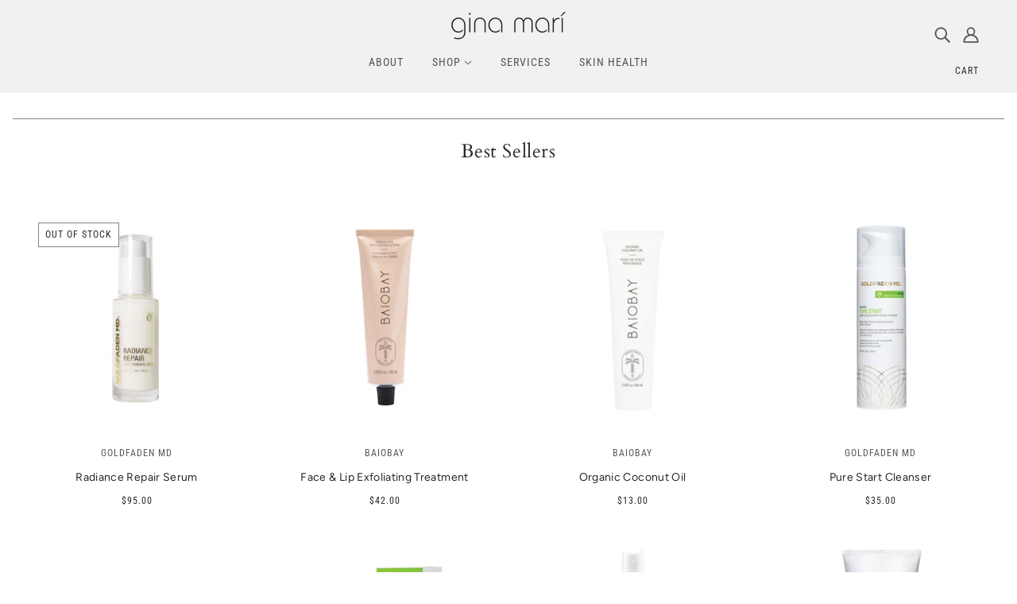

--- FILE ---
content_type: text/html; charset=utf-8
request_url: https://www.ginamari.com/collections/best-sellers
body_size: 24346
content:
<!doctype html>
<html class="no-js" lang="en">
  <head>
    <!-- Blockshop Theme - Version 6.7.0 by Troop Themes - https://troopthemes.com/ -->

    <meta charset="UTF-8">
    <meta http-equiv="X-UA-Compatible" content="IE=edge,chrome=1">
    <meta name="viewport" content="width=device-width, initial-scale=1.0, maximum-scale=5.0">
    

    <link rel="preconnect" href="https://cdn.shopify.com" crossorigin>
    <link rel="preconnect" href="https://fonts.shopify.com" crossorigin>
    <link rel="preconnect" href="https://monorail-edge.shopifysvc.com">

    <link rel="preload" href="//www.ginamari.com/cdn/shop/t/4/assets/theme--critical.css?v=8534380665909599981607126034" as="style">
    <link rel="preload" href="//www.ginamari.com/cdn/shop/t/4/assets/theme--async.css?v=108090063590746808601607126034" as="style">
    <link rel="preload" href="//www.ginamari.com/cdn/shop/t/4/assets/lazysizes.min.js?v=153528224177489928921607126013" as="script">
    <link rel="preload" href="//www.ginamari.com/cdn/shop/t/4/assets/theme.min.js?v=131587739171912013921607126017" as="script"><link rel="canonical" href="https://www.ginamari.com/collections/best-sellers">
      <link rel="shortcut icon" href="//www.ginamari.com/cdn/shop/files/GM-INSTA_32x.png?v=1615476173" type="image/png">
      <link rel="apple-touch-icon" href="//www.ginamari.com/cdn/shop/files/GM-INSTA_180x.png?v=1615476173">
    

    


  <meta property="og:type" content="website">
  <meta property="og:title" content="Best Sellers">





<meta property="og:url" content="https://www.ginamari.com/collections/best-sellers">
<meta property="og:site_name" content="Gina Marí Skincare">
<meta property="og:description" content="Celebrity esthetician and skincare expert Gina Marí is here to give advice from skin tips to product knowledge. ">



<meta name="twitter:card" content="summary">
<meta name="twitter:description" content="Celebrity esthetician and skincare expert Gina Marí is here to give advice from skin tips to product knowledge. ">


  <meta name="twitter:title" content="Best Sellers">

  
    <meta
      property="twitter:image"
      content="https://www.ginamari.com/cdn/shop/files/Gina-web-F_480x.png?v=1614760810"
    >
  



    
      <title>Best Sellers | Gina Marí Skincare</title>
    

    <link rel="preload" as="font" href="//www.ginamari.com/cdn/fonts/cardo/cardo_n4.8d7bdd0369840597cbb62dc8a447619701d8d34a.woff2" type="font/woff2" crossorigin>
<link rel="preload" as="font" href="//www.ginamari.com/cdn/fonts/roboto_condensed/robotocondensed_n4.01812de96ca5a5e9d19bef3ca9cc80dd1bf6c8b8.woff2" type="font/woff2" crossorigin>
<link rel="preload" as="font" href="//www.ginamari.com/cdn/fonts/figtree/figtree_n4.3c0838aba1701047e60be6a99a1b0a40ce9b8419.woff2" type="font/woff2" crossorigin>


<style>
  @font-face {
  font-family: Cardo;
  font-weight: 400;
  font-style: normal;
  font-display: swap;
  src: url("//www.ginamari.com/cdn/fonts/cardo/cardo_n4.8d7bdd0369840597cbb62dc8a447619701d8d34a.woff2") format("woff2"),
       url("//www.ginamari.com/cdn/fonts/cardo/cardo_n4.23b63d1eff80cb5da813c4cccb6427058253ce24.woff") format("woff");
}

@font-face {
  font-family: Cardo;
  font-weight: 400;
  font-style: normal;
  font-display: swap;
  src: url("//www.ginamari.com/cdn/fonts/cardo/cardo_n4.8d7bdd0369840597cbb62dc8a447619701d8d34a.woff2") format("woff2"),
       url("//www.ginamari.com/cdn/fonts/cardo/cardo_n4.23b63d1eff80cb5da813c4cccb6427058253ce24.woff") format("woff");
}

@font-face {
  font-family: "Roboto Condensed";
  font-weight: 400;
  font-style: normal;
  font-display: swap;
  src: url("//www.ginamari.com/cdn/fonts/roboto_condensed/robotocondensed_n4.01812de96ca5a5e9d19bef3ca9cc80dd1bf6c8b8.woff2") format("woff2"),
       url("//www.ginamari.com/cdn/fonts/roboto_condensed/robotocondensed_n4.3930e6ddba458dc3cb725a82a2668eac3c63c104.woff") format("woff");
}

@font-face {
  font-family: "Roboto Condensed";
  font-weight: 700;
  font-style: normal;
  font-display: swap;
  src: url("//www.ginamari.com/cdn/fonts/roboto_condensed/robotocondensed_n7.0c73a613503672be244d2f29ab6ddd3fc3cc69ae.woff2") format("woff2"),
       url("//www.ginamari.com/cdn/fonts/roboto_condensed/robotocondensed_n7.ef6ece86ba55f49c27c4904a493c283a40f3a66e.woff") format("woff");
}

@font-face {
  font-family: Figtree;
  font-weight: 400;
  font-style: normal;
  font-display: swap;
  src: url("//www.ginamari.com/cdn/fonts/figtree/figtree_n4.3c0838aba1701047e60be6a99a1b0a40ce9b8419.woff2") format("woff2"),
       url("//www.ginamari.com/cdn/fonts/figtree/figtree_n4.c0575d1db21fc3821f17fd6617d3dee552312137.woff") format("woff");
}

@font-face {
  font-family: Figtree;
  font-weight: 700;
  font-style: normal;
  font-display: swap;
  src: url("//www.ginamari.com/cdn/fonts/figtree/figtree_n7.2fd9bfe01586148e644724096c9d75e8c7a90e55.woff2") format("woff2"),
       url("//www.ginamari.com/cdn/fonts/figtree/figtree_n7.ea05de92d862f9594794ab281c4c3a67501ef5fc.woff") format("woff");
}

@font-face {
  font-family: Figtree;
  font-weight: 400;
  font-style: italic;
  font-display: swap;
  src: url("//www.ginamari.com/cdn/fonts/figtree/figtree_i4.89f7a4275c064845c304a4cf8a4a586060656db2.woff2") format("woff2"),
       url("//www.ginamari.com/cdn/fonts/figtree/figtree_i4.6f955aaaafc55a22ffc1f32ecf3756859a5ad3e2.woff") format("woff");
}

@font-face {
  font-family: Figtree;
  font-weight: 700;
  font-style: italic;
  font-display: swap;
  src: url("//www.ginamari.com/cdn/fonts/figtree/figtree_i7.06add7096a6f2ab742e09ec7e498115904eda1fe.woff2") format("woff2"),
       url("//www.ginamari.com/cdn/fonts/figtree/figtree_i7.ee584b5fcaccdbb5518c0228158941f8df81b101.woff") format("woff");
}

</style>

<style>
  :root {
    --font--section-heading--size: 24px;
    --font--block-heading--size: 18px;
    --font--heading--uppercase: normal;
    --font--paragraph--size: 14px;

    --font--heading--family: Cardo, serif;
    --font--heading--weight: 400;
    --font--heading--normal-weight: 400;
    --font--heading--style: normal;

    --font--accent--family: "Roboto Condensed", sans-serif;
    --font--accent--weight: 400;
    --font--accent--style: normal;
    --font--accent--size: 12px;

    --font--paragraph--family: Figtree, sans-serif;
    --font--paragraph--weight: 400;
    --font--paragraph--style: normal;
    --font--bolder-paragraph--weight: 700;

    --image--grabbing-icon: url('//www.ginamari.com/cdn/shop/t/4/assets/grabbing.png?v=162995541551579154171607126012');
  }
</style>

    <style>
  :root {
    --image--popup: url('//www.ginamari.com/cdn/shop/files/Gina_Look1_006_1200x.jpg?v=1721867130');

    --color--accent: #f1f1ef;
    --color-text: #272727;
    --color-page-bg: #ffffff;
    --color-panel-bg: #fcfbfc;
    --color-badge-bdr: rgba(39, 39, 39, 0.05);
    --color-border: #838383;
    --color-button: #ffffff;
    --color-button-bg: #575555;
    --color--body--light: #575757;
    --color--alternative: #ffffff;
    --color-header: #575555;
    --color-header-bg: #f1f1ef;
    --color-menubar: #575555;
    --color-cart: #272727;
    --color--footer: #272727;
    --bg-color--footer: #f1f1ef;
    --color-slider-caption: #575555;
    --color-slider-caption-bg: #f7f7f7;
    --color-slider-button: #212121;
    --color-slider-button-bg: #ffffff;
    --color-slider-button-hover-bg: ;
    --color-slider-nav: #ffffff;
    --color-product-slider-bg: ;
    --color-featured-promo-bg: ;
    --color-social-feed-bg: ;
    --color-tabs-accordions: #f1f1ef;
  }
</style>
    <script>
  var theme = {};
  theme.assets = {};
  theme.classes = {};
  theme.partials = {};
  theme.popup = {};
  theme.settings = {};
  theme.shop = {};
  theme.swatches = {};
  theme.templates = {};
  theme.translations = {};
  theme.urls = {};
  theme.utils = {};

  theme.assets.carousel = '//www.ginamari.com/cdn/shop/t/4/assets/owl.carousel.min.js?v=77812001379152862991607126014';
  theme.assets.masonry = '//www.ginamari.com/cdn/shop/t/4/assets/masonry.min.js?v=153413113355937702121607126013';
  theme.assets.stylesheet = '//www.ginamari.com/cdn/shop/t/4/assets/theme--async.css?v=108090063590746808601607126034';

  theme.popup.enabled = true;
  theme.popup.test_mode = false;
  theme.popup.newsletter_enabled = true;
  theme.popup.social_icons_enabled = true;
  theme.popup.show_image_enabled = '24';
  theme.popup.show_image_enabled = theme.popup.show_image_enabled > 0 ? true : false;
  theme.popup.image_link = '';
  theme.popup.seconds_until = 5;
  theme.popup.page_content = '';
  theme.popup.days_until = '3';
  theme.popup.storage_key = 'troop_popup_storage';

  
  
    theme.popup.show_image_url =
      '<img src="//www.ginamari.com/cdn/shop/files/Gina_Look1_006_1200x.jpg?v=1721867130" alt="Gina Mari in studio" />';
  

  theme.settings.cart_type = 'drawer';
  theme.shop.money_format = "${{amount}}";
  theme.translations.newsletter_email_blank = 'Email field is blank';
  theme.translations.add_to_cart = 'Add to Cart';
  theme.translations.out_of_stock = 'Out of stock';
  theme.translations.size_chart_label = 'Size chart';
  theme.translations.low_in_stock = {
    one: 'Only 1 item left!',
    other: 'Only 2 items left!'
  };
  theme.urls.cart = '/cart';
  theme.urls.collections = '/collections';
  theme.urls.product_recommendations = '/recommendations/products';
  theme.urls.search = '/search';
  theme.urls.shop = 'https://www.ginamari.com';
  theme.utils.enable_external_links = true;
  theme.utils.scroll_to_active_item = true

  





  // LazySizes
  window.lazySizesConfig = window.lazySizesConfig || {};
  window.lazySizesConfig.expand = 1200;
  window.lazySizesConfig.loadMode = 3;
  window.lazySizesConfig.ricTimeout = 50;
</script>

    <script>
      function onLoadStylesheet() {
        var link = document.querySelector('link[href="' + theme.assets.stylesheet + '"]');
        link.loaded = true;
        link.dispatchEvent(new Event('load'));
      }
    </script>

    <link href="//www.ginamari.com/cdn/shop/t/4/assets/theme--critical.css?v=8534380665909599981607126034" rel="stylesheet" media="all"/>
    <link
      href="//www.ginamari.com/cdn/shop/t/4/assets/theme--async.css?v=108090063590746808601607126034"
      rel="stylesheet"
      media="print"
      onload="this.media='all';onLoadStylesheet()"
    >

    <style>

/* Add your theme customizations below */

/* Troop - Header padding fix */
@media only screen and (min-width: 768px){
  .header--root {
      padding: 0px 48px 0 !important;
  }
  
  .header--top-row {
    height: 50px !important;
    padding-top:15px !important;
  }
  
  .header--search{
    padding-top: 30px !important;
  }
  
  .header--account-icon{
      padding-top: 30px !important;
  }
 
 .header--bottom-row{
   padding-top: 5px;
}
    
}</style>

    <script src="//www.ginamari.com/cdn/shop/t/4/assets/lazysizes.min.js?v=153528224177489928921607126013" async="async"></script>
    <script src="//www.ginamari.com/cdn/shop/t/4/assets/theme.min.js?v=131587739171912013921607126017" defer="defer"></script>

    

    <script>window.performance && window.performance.mark && window.performance.mark('shopify.content_for_header.start');</script><meta name="google-site-verification" content="bt3SUGBmyNEDRSzvYbr81DMcFWW8mC6ucg636B2D4iQ">
<meta id="shopify-digital-wallet" name="shopify-digital-wallet" content="/18107049/digital_wallets/dialog">
<meta name="shopify-checkout-api-token" content="2e56a3354f79de180c98dc1bda3baea5">
<link rel="alternate" type="application/atom+xml" title="Feed" href="/collections/best-sellers.atom" />
<link rel="alternate" type="application/json+oembed" href="https://www.ginamari.com/collections/best-sellers.oembed">
<script async="async" src="/checkouts/internal/preloads.js?locale=en-US"></script>
<link rel="preconnect" href="https://shop.app" crossorigin="anonymous">
<script async="async" src="https://shop.app/checkouts/internal/preloads.js?locale=en-US&shop_id=18107049" crossorigin="anonymous"></script>
<script id="apple-pay-shop-capabilities" type="application/json">{"shopId":18107049,"countryCode":"US","currencyCode":"USD","merchantCapabilities":["supports3DS"],"merchantId":"gid:\/\/shopify\/Shop\/18107049","merchantName":"Gina Marí Skincare","requiredBillingContactFields":["postalAddress","email"],"requiredShippingContactFields":["postalAddress","email"],"shippingType":"shipping","supportedNetworks":["visa","masterCard","amex","discover","elo","jcb"],"total":{"type":"pending","label":"Gina Marí Skincare","amount":"1.00"},"shopifyPaymentsEnabled":true,"supportsSubscriptions":true}</script>
<script id="shopify-features" type="application/json">{"accessToken":"2e56a3354f79de180c98dc1bda3baea5","betas":["rich-media-storefront-analytics"],"domain":"www.ginamari.com","predictiveSearch":true,"shopId":18107049,"locale":"en"}</script>
<script>var Shopify = Shopify || {};
Shopify.shop = "gina-mari.myshopify.com";
Shopify.locale = "en";
Shopify.currency = {"active":"USD","rate":"1.0"};
Shopify.country = "US";
Shopify.theme = {"name":"Blockshop","id":81646780505,"schema_name":"Blockshop","schema_version":"6.7.0","theme_store_id":606,"role":"main"};
Shopify.theme.handle = "null";
Shopify.theme.style = {"id":null,"handle":null};
Shopify.cdnHost = "www.ginamari.com/cdn";
Shopify.routes = Shopify.routes || {};
Shopify.routes.root = "/";</script>
<script type="module">!function(o){(o.Shopify=o.Shopify||{}).modules=!0}(window);</script>
<script>!function(o){function n(){var o=[];function n(){o.push(Array.prototype.slice.apply(arguments))}return n.q=o,n}var t=o.Shopify=o.Shopify||{};t.loadFeatures=n(),t.autoloadFeatures=n()}(window);</script>
<script>
  window.ShopifyPay = window.ShopifyPay || {};
  window.ShopifyPay.apiHost = "shop.app\/pay";
  window.ShopifyPay.redirectState = null;
</script>
<script id="shop-js-analytics" type="application/json">{"pageType":"collection"}</script>
<script defer="defer" async type="module" src="//www.ginamari.com/cdn/shopifycloud/shop-js/modules/v2/client.init-shop-cart-sync_WVOgQShq.en.esm.js"></script>
<script defer="defer" async type="module" src="//www.ginamari.com/cdn/shopifycloud/shop-js/modules/v2/chunk.common_C_13GLB1.esm.js"></script>
<script defer="defer" async type="module" src="//www.ginamari.com/cdn/shopifycloud/shop-js/modules/v2/chunk.modal_CLfMGd0m.esm.js"></script>
<script type="module">
  await import("//www.ginamari.com/cdn/shopifycloud/shop-js/modules/v2/client.init-shop-cart-sync_WVOgQShq.en.esm.js");
await import("//www.ginamari.com/cdn/shopifycloud/shop-js/modules/v2/chunk.common_C_13GLB1.esm.js");
await import("//www.ginamari.com/cdn/shopifycloud/shop-js/modules/v2/chunk.modal_CLfMGd0m.esm.js");

  window.Shopify.SignInWithShop?.initShopCartSync?.({"fedCMEnabled":true,"windoidEnabled":true});

</script>
<script>
  window.Shopify = window.Shopify || {};
  if (!window.Shopify.featureAssets) window.Shopify.featureAssets = {};
  window.Shopify.featureAssets['shop-js'] = {"shop-cart-sync":["modules/v2/client.shop-cart-sync_DuR37GeY.en.esm.js","modules/v2/chunk.common_C_13GLB1.esm.js","modules/v2/chunk.modal_CLfMGd0m.esm.js"],"init-fed-cm":["modules/v2/client.init-fed-cm_BucUoe6W.en.esm.js","modules/v2/chunk.common_C_13GLB1.esm.js","modules/v2/chunk.modal_CLfMGd0m.esm.js"],"shop-toast-manager":["modules/v2/client.shop-toast-manager_B0JfrpKj.en.esm.js","modules/v2/chunk.common_C_13GLB1.esm.js","modules/v2/chunk.modal_CLfMGd0m.esm.js"],"init-shop-cart-sync":["modules/v2/client.init-shop-cart-sync_WVOgQShq.en.esm.js","modules/v2/chunk.common_C_13GLB1.esm.js","modules/v2/chunk.modal_CLfMGd0m.esm.js"],"shop-button":["modules/v2/client.shop-button_B_U3bv27.en.esm.js","modules/v2/chunk.common_C_13GLB1.esm.js","modules/v2/chunk.modal_CLfMGd0m.esm.js"],"init-windoid":["modules/v2/client.init-windoid_DuP9q_di.en.esm.js","modules/v2/chunk.common_C_13GLB1.esm.js","modules/v2/chunk.modal_CLfMGd0m.esm.js"],"shop-cash-offers":["modules/v2/client.shop-cash-offers_BmULhtno.en.esm.js","modules/v2/chunk.common_C_13GLB1.esm.js","modules/v2/chunk.modal_CLfMGd0m.esm.js"],"pay-button":["modules/v2/client.pay-button_CrPSEbOK.en.esm.js","modules/v2/chunk.common_C_13GLB1.esm.js","modules/v2/chunk.modal_CLfMGd0m.esm.js"],"init-customer-accounts":["modules/v2/client.init-customer-accounts_jNk9cPYQ.en.esm.js","modules/v2/client.shop-login-button_DJ5ldayH.en.esm.js","modules/v2/chunk.common_C_13GLB1.esm.js","modules/v2/chunk.modal_CLfMGd0m.esm.js"],"avatar":["modules/v2/client.avatar_BTnouDA3.en.esm.js"],"checkout-modal":["modules/v2/client.checkout-modal_pBPyh9w8.en.esm.js","modules/v2/chunk.common_C_13GLB1.esm.js","modules/v2/chunk.modal_CLfMGd0m.esm.js"],"init-shop-for-new-customer-accounts":["modules/v2/client.init-shop-for-new-customer-accounts_BUoCy7a5.en.esm.js","modules/v2/client.shop-login-button_DJ5ldayH.en.esm.js","modules/v2/chunk.common_C_13GLB1.esm.js","modules/v2/chunk.modal_CLfMGd0m.esm.js"],"init-customer-accounts-sign-up":["modules/v2/client.init-customer-accounts-sign-up_CnczCz9H.en.esm.js","modules/v2/client.shop-login-button_DJ5ldayH.en.esm.js","modules/v2/chunk.common_C_13GLB1.esm.js","modules/v2/chunk.modal_CLfMGd0m.esm.js"],"init-shop-email-lookup-coordinator":["modules/v2/client.init-shop-email-lookup-coordinator_CzjY5t9o.en.esm.js","modules/v2/chunk.common_C_13GLB1.esm.js","modules/v2/chunk.modal_CLfMGd0m.esm.js"],"shop-follow-button":["modules/v2/client.shop-follow-button_CsYC63q7.en.esm.js","modules/v2/chunk.common_C_13GLB1.esm.js","modules/v2/chunk.modal_CLfMGd0m.esm.js"],"shop-login-button":["modules/v2/client.shop-login-button_DJ5ldayH.en.esm.js","modules/v2/chunk.common_C_13GLB1.esm.js","modules/v2/chunk.modal_CLfMGd0m.esm.js"],"shop-login":["modules/v2/client.shop-login_B9ccPdmx.en.esm.js","modules/v2/chunk.common_C_13GLB1.esm.js","modules/v2/chunk.modal_CLfMGd0m.esm.js"],"lead-capture":["modules/v2/client.lead-capture_D0K_KgYb.en.esm.js","modules/v2/chunk.common_C_13GLB1.esm.js","modules/v2/chunk.modal_CLfMGd0m.esm.js"],"payment-terms":["modules/v2/client.payment-terms_BWmiNN46.en.esm.js","modules/v2/chunk.common_C_13GLB1.esm.js","modules/v2/chunk.modal_CLfMGd0m.esm.js"]};
</script>
<script id="__st">var __st={"a":18107049,"offset":-28800,"reqid":"b190ff52-77c2-4306-8c7e-e9b15fdc8f9a-1769531880","pageurl":"www.ginamari.com\/collections\/best-sellers","u":"1062104c67ef","p":"collection","rtyp":"collection","rid":164772806745};</script>
<script>window.ShopifyPaypalV4VisibilityTracking = true;</script>
<script id="captcha-bootstrap">!function(){'use strict';const t='contact',e='account',n='new_comment',o=[[t,t],['blogs',n],['comments',n],[t,'customer']],c=[[e,'customer_login'],[e,'guest_login'],[e,'recover_customer_password'],[e,'create_customer']],r=t=>t.map((([t,e])=>`form[action*='/${t}']:not([data-nocaptcha='true']) input[name='form_type'][value='${e}']`)).join(','),a=t=>()=>t?[...document.querySelectorAll(t)].map((t=>t.form)):[];function s(){const t=[...o],e=r(t);return a(e)}const i='password',u='form_key',d=['recaptcha-v3-token','g-recaptcha-response','h-captcha-response',i],f=()=>{try{return window.sessionStorage}catch{return}},m='__shopify_v',_=t=>t.elements[u];function p(t,e,n=!1){try{const o=window.sessionStorage,c=JSON.parse(o.getItem(e)),{data:r}=function(t){const{data:e,action:n}=t;return t[m]||n?{data:e,action:n}:{data:t,action:n}}(c);for(const[e,n]of Object.entries(r))t.elements[e]&&(t.elements[e].value=n);n&&o.removeItem(e)}catch(o){console.error('form repopulation failed',{error:o})}}const l='form_type',E='cptcha';function T(t){t.dataset[E]=!0}const w=window,h=w.document,L='Shopify',v='ce_forms',y='captcha';let A=!1;((t,e)=>{const n=(g='f06e6c50-85a8-45c8-87d0-21a2b65856fe',I='https://cdn.shopify.com/shopifycloud/storefront-forms-hcaptcha/ce_storefront_forms_captcha_hcaptcha.v1.5.2.iife.js',D={infoText:'Protected by hCaptcha',privacyText:'Privacy',termsText:'Terms'},(t,e,n)=>{const o=w[L][v],c=o.bindForm;if(c)return c(t,g,e,D).then(n);var r;o.q.push([[t,g,e,D],n]),r=I,A||(h.body.append(Object.assign(h.createElement('script'),{id:'captcha-provider',async:!0,src:r})),A=!0)});var g,I,D;w[L]=w[L]||{},w[L][v]=w[L][v]||{},w[L][v].q=[],w[L][y]=w[L][y]||{},w[L][y].protect=function(t,e){n(t,void 0,e),T(t)},Object.freeze(w[L][y]),function(t,e,n,w,h,L){const[v,y,A,g]=function(t,e,n){const i=e?o:[],u=t?c:[],d=[...i,...u],f=r(d),m=r(i),_=r(d.filter((([t,e])=>n.includes(e))));return[a(f),a(m),a(_),s()]}(w,h,L),I=t=>{const e=t.target;return e instanceof HTMLFormElement?e:e&&e.form},D=t=>v().includes(t);t.addEventListener('submit',(t=>{const e=I(t);if(!e)return;const n=D(e)&&!e.dataset.hcaptchaBound&&!e.dataset.recaptchaBound,o=_(e),c=g().includes(e)&&(!o||!o.value);(n||c)&&t.preventDefault(),c&&!n&&(function(t){try{if(!f())return;!function(t){const e=f();if(!e)return;const n=_(t);if(!n)return;const o=n.value;o&&e.removeItem(o)}(t);const e=Array.from(Array(32),(()=>Math.random().toString(36)[2])).join('');!function(t,e){_(t)||t.append(Object.assign(document.createElement('input'),{type:'hidden',name:u})),t.elements[u].value=e}(t,e),function(t,e){const n=f();if(!n)return;const o=[...t.querySelectorAll(`input[type='${i}']`)].map((({name:t})=>t)),c=[...d,...o],r={};for(const[a,s]of new FormData(t).entries())c.includes(a)||(r[a]=s);n.setItem(e,JSON.stringify({[m]:1,action:t.action,data:r}))}(t,e)}catch(e){console.error('failed to persist form',e)}}(e),e.submit())}));const S=(t,e)=>{t&&!t.dataset[E]&&(n(t,e.some((e=>e===t))),T(t))};for(const o of['focusin','change'])t.addEventListener(o,(t=>{const e=I(t);D(e)&&S(e,y())}));const B=e.get('form_key'),M=e.get(l),P=B&&M;t.addEventListener('DOMContentLoaded',(()=>{const t=y();if(P)for(const e of t)e.elements[l].value===M&&p(e,B);[...new Set([...A(),...v().filter((t=>'true'===t.dataset.shopifyCaptcha))])].forEach((e=>S(e,t)))}))}(h,new URLSearchParams(w.location.search),n,t,e,['guest_login'])})(!0,!0)}();</script>
<script integrity="sha256-4kQ18oKyAcykRKYeNunJcIwy7WH5gtpwJnB7kiuLZ1E=" data-source-attribution="shopify.loadfeatures" defer="defer" src="//www.ginamari.com/cdn/shopifycloud/storefront/assets/storefront/load_feature-a0a9edcb.js" crossorigin="anonymous"></script>
<script crossorigin="anonymous" defer="defer" src="//www.ginamari.com/cdn/shopifycloud/storefront/assets/shopify_pay/storefront-65b4c6d7.js?v=20250812"></script>
<script data-source-attribution="shopify.dynamic_checkout.dynamic.init">var Shopify=Shopify||{};Shopify.PaymentButton=Shopify.PaymentButton||{isStorefrontPortableWallets:!0,init:function(){window.Shopify.PaymentButton.init=function(){};var t=document.createElement("script");t.src="https://www.ginamari.com/cdn/shopifycloud/portable-wallets/latest/portable-wallets.en.js",t.type="module",document.head.appendChild(t)}};
</script>
<script data-source-attribution="shopify.dynamic_checkout.buyer_consent">
  function portableWalletsHideBuyerConsent(e){var t=document.getElementById("shopify-buyer-consent"),n=document.getElementById("shopify-subscription-policy-button");t&&n&&(t.classList.add("hidden"),t.setAttribute("aria-hidden","true"),n.removeEventListener("click",e))}function portableWalletsShowBuyerConsent(e){var t=document.getElementById("shopify-buyer-consent"),n=document.getElementById("shopify-subscription-policy-button");t&&n&&(t.classList.remove("hidden"),t.removeAttribute("aria-hidden"),n.addEventListener("click",e))}window.Shopify?.PaymentButton&&(window.Shopify.PaymentButton.hideBuyerConsent=portableWalletsHideBuyerConsent,window.Shopify.PaymentButton.showBuyerConsent=portableWalletsShowBuyerConsent);
</script>
<script data-source-attribution="shopify.dynamic_checkout.cart.bootstrap">document.addEventListener("DOMContentLoaded",(function(){function t(){return document.querySelector("shopify-accelerated-checkout-cart, shopify-accelerated-checkout")}if(t())Shopify.PaymentButton.init();else{new MutationObserver((function(e,n){t()&&(Shopify.PaymentButton.init(),n.disconnect())})).observe(document.body,{childList:!0,subtree:!0})}}));
</script>
<script id='scb4127' type='text/javascript' async='' src='https://www.ginamari.com/cdn/shopifycloud/privacy-banner/storefront-banner.js'></script><link id="shopify-accelerated-checkout-styles" rel="stylesheet" media="screen" href="https://www.ginamari.com/cdn/shopifycloud/portable-wallets/latest/accelerated-checkout-backwards-compat.css" crossorigin="anonymous">
<style id="shopify-accelerated-checkout-cart">
        #shopify-buyer-consent {
  margin-top: 1em;
  display: inline-block;
  width: 100%;
}

#shopify-buyer-consent.hidden {
  display: none;
}

#shopify-subscription-policy-button {
  background: none;
  border: none;
  padding: 0;
  text-decoration: underline;
  font-size: inherit;
  cursor: pointer;
}

#shopify-subscription-policy-button::before {
  box-shadow: none;
}

      </style>

<script>window.performance && window.performance.mark && window.performance.mark('shopify.content_for_header.end');</script>
  <meta property="og:image" content="https://cdn.shopify.com/s/files/1/1810/7049/files/Gina-web-F.png?height=628&pad_color=f1f1ef&v=1614760810&width=1200" />
<meta property="og:image:secure_url" content="https://cdn.shopify.com/s/files/1/1810/7049/files/Gina-web-F.png?height=628&pad_color=f1f1ef&v=1614760810&width=1200" />
<meta property="og:image:width" content="1200" />
<meta property="og:image:height" content="628" />
<link href="https://monorail-edge.shopifysvc.com" rel="dns-prefetch">
<script>(function(){if ("sendBeacon" in navigator && "performance" in window) {try {var session_token_from_headers = performance.getEntriesByType('navigation')[0].serverTiming.find(x => x.name == '_s').description;} catch {var session_token_from_headers = undefined;}var session_cookie_matches = document.cookie.match(/_shopify_s=([^;]*)/);var session_token_from_cookie = session_cookie_matches && session_cookie_matches.length === 2 ? session_cookie_matches[1] : "";var session_token = session_token_from_headers || session_token_from_cookie || "";function handle_abandonment_event(e) {var entries = performance.getEntries().filter(function(entry) {return /monorail-edge.shopifysvc.com/.test(entry.name);});if (!window.abandonment_tracked && entries.length === 0) {window.abandonment_tracked = true;var currentMs = Date.now();var navigation_start = performance.timing.navigationStart;var payload = {shop_id: 18107049,url: window.location.href,navigation_start,duration: currentMs - navigation_start,session_token,page_type: "collection"};window.navigator.sendBeacon("https://monorail-edge.shopifysvc.com/v1/produce", JSON.stringify({schema_id: "online_store_buyer_site_abandonment/1.1",payload: payload,metadata: {event_created_at_ms: currentMs,event_sent_at_ms: currentMs}}));}}window.addEventListener('pagehide', handle_abandonment_event);}}());</script>
<script id="web-pixels-manager-setup">(function e(e,d,r,n,o){if(void 0===o&&(o={}),!Boolean(null===(a=null===(i=window.Shopify)||void 0===i?void 0:i.analytics)||void 0===a?void 0:a.replayQueue)){var i,a;window.Shopify=window.Shopify||{};var t=window.Shopify;t.analytics=t.analytics||{};var s=t.analytics;s.replayQueue=[],s.publish=function(e,d,r){return s.replayQueue.push([e,d,r]),!0};try{self.performance.mark("wpm:start")}catch(e){}var l=function(){var e={modern:/Edge?\/(1{2}[4-9]|1[2-9]\d|[2-9]\d{2}|\d{4,})\.\d+(\.\d+|)|Firefox\/(1{2}[4-9]|1[2-9]\d|[2-9]\d{2}|\d{4,})\.\d+(\.\d+|)|Chrom(ium|e)\/(9{2}|\d{3,})\.\d+(\.\d+|)|(Maci|X1{2}).+ Version\/(15\.\d+|(1[6-9]|[2-9]\d|\d{3,})\.\d+)([,.]\d+|)( \(\w+\)|)( Mobile\/\w+|) Safari\/|Chrome.+OPR\/(9{2}|\d{3,})\.\d+\.\d+|(CPU[ +]OS|iPhone[ +]OS|CPU[ +]iPhone|CPU IPhone OS|CPU iPad OS)[ +]+(15[._]\d+|(1[6-9]|[2-9]\d|\d{3,})[._]\d+)([._]\d+|)|Android:?[ /-](13[3-9]|1[4-9]\d|[2-9]\d{2}|\d{4,})(\.\d+|)(\.\d+|)|Android.+Firefox\/(13[5-9]|1[4-9]\d|[2-9]\d{2}|\d{4,})\.\d+(\.\d+|)|Android.+Chrom(ium|e)\/(13[3-9]|1[4-9]\d|[2-9]\d{2}|\d{4,})\.\d+(\.\d+|)|SamsungBrowser\/([2-9]\d|\d{3,})\.\d+/,legacy:/Edge?\/(1[6-9]|[2-9]\d|\d{3,})\.\d+(\.\d+|)|Firefox\/(5[4-9]|[6-9]\d|\d{3,})\.\d+(\.\d+|)|Chrom(ium|e)\/(5[1-9]|[6-9]\d|\d{3,})\.\d+(\.\d+|)([\d.]+$|.*Safari\/(?![\d.]+ Edge\/[\d.]+$))|(Maci|X1{2}).+ Version\/(10\.\d+|(1[1-9]|[2-9]\d|\d{3,})\.\d+)([,.]\d+|)( \(\w+\)|)( Mobile\/\w+|) Safari\/|Chrome.+OPR\/(3[89]|[4-9]\d|\d{3,})\.\d+\.\d+|(CPU[ +]OS|iPhone[ +]OS|CPU[ +]iPhone|CPU IPhone OS|CPU iPad OS)[ +]+(10[._]\d+|(1[1-9]|[2-9]\d|\d{3,})[._]\d+)([._]\d+|)|Android:?[ /-](13[3-9]|1[4-9]\d|[2-9]\d{2}|\d{4,})(\.\d+|)(\.\d+|)|Mobile Safari.+OPR\/([89]\d|\d{3,})\.\d+\.\d+|Android.+Firefox\/(13[5-9]|1[4-9]\d|[2-9]\d{2}|\d{4,})\.\d+(\.\d+|)|Android.+Chrom(ium|e)\/(13[3-9]|1[4-9]\d|[2-9]\d{2}|\d{4,})\.\d+(\.\d+|)|Android.+(UC? ?Browser|UCWEB|U3)[ /]?(15\.([5-9]|\d{2,})|(1[6-9]|[2-9]\d|\d{3,})\.\d+)\.\d+|SamsungBrowser\/(5\.\d+|([6-9]|\d{2,})\.\d+)|Android.+MQ{2}Browser\/(14(\.(9|\d{2,})|)|(1[5-9]|[2-9]\d|\d{3,})(\.\d+|))(\.\d+|)|K[Aa][Ii]OS\/(3\.\d+|([4-9]|\d{2,})\.\d+)(\.\d+|)/},d=e.modern,r=e.legacy,n=navigator.userAgent;return n.match(d)?"modern":n.match(r)?"legacy":"unknown"}(),u="modern"===l?"modern":"legacy",c=(null!=n?n:{modern:"",legacy:""})[u],f=function(e){return[e.baseUrl,"/wpm","/b",e.hashVersion,"modern"===e.buildTarget?"m":"l",".js"].join("")}({baseUrl:d,hashVersion:r,buildTarget:u}),m=function(e){var d=e.version,r=e.bundleTarget,n=e.surface,o=e.pageUrl,i=e.monorailEndpoint;return{emit:function(e){var a=e.status,t=e.errorMsg,s=(new Date).getTime(),l=JSON.stringify({metadata:{event_sent_at_ms:s},events:[{schema_id:"web_pixels_manager_load/3.1",payload:{version:d,bundle_target:r,page_url:o,status:a,surface:n,error_msg:t},metadata:{event_created_at_ms:s}}]});if(!i)return console&&console.warn&&console.warn("[Web Pixels Manager] No Monorail endpoint provided, skipping logging."),!1;try{return self.navigator.sendBeacon.bind(self.navigator)(i,l)}catch(e){}var u=new XMLHttpRequest;try{return u.open("POST",i,!0),u.setRequestHeader("Content-Type","text/plain"),u.send(l),!0}catch(e){return console&&console.warn&&console.warn("[Web Pixels Manager] Got an unhandled error while logging to Monorail."),!1}}}}({version:r,bundleTarget:l,surface:e.surface,pageUrl:self.location.href,monorailEndpoint:e.monorailEndpoint});try{o.browserTarget=l,function(e){var d=e.src,r=e.async,n=void 0===r||r,o=e.onload,i=e.onerror,a=e.sri,t=e.scriptDataAttributes,s=void 0===t?{}:t,l=document.createElement("script"),u=document.querySelector("head"),c=document.querySelector("body");if(l.async=n,l.src=d,a&&(l.integrity=a,l.crossOrigin="anonymous"),s)for(var f in s)if(Object.prototype.hasOwnProperty.call(s,f))try{l.dataset[f]=s[f]}catch(e){}if(o&&l.addEventListener("load",o),i&&l.addEventListener("error",i),u)u.appendChild(l);else{if(!c)throw new Error("Did not find a head or body element to append the script");c.appendChild(l)}}({src:f,async:!0,onload:function(){if(!function(){var e,d;return Boolean(null===(d=null===(e=window.Shopify)||void 0===e?void 0:e.analytics)||void 0===d?void 0:d.initialized)}()){var d=window.webPixelsManager.init(e)||void 0;if(d){var r=window.Shopify.analytics;r.replayQueue.forEach((function(e){var r=e[0],n=e[1],o=e[2];d.publishCustomEvent(r,n,o)})),r.replayQueue=[],r.publish=d.publishCustomEvent,r.visitor=d.visitor,r.initialized=!0}}},onerror:function(){return m.emit({status:"failed",errorMsg:"".concat(f," has failed to load")})},sri:function(e){var d=/^sha384-[A-Za-z0-9+/=]+$/;return"string"==typeof e&&d.test(e)}(c)?c:"",scriptDataAttributes:o}),m.emit({status:"loading"})}catch(e){m.emit({status:"failed",errorMsg:(null==e?void 0:e.message)||"Unknown error"})}}})({shopId: 18107049,storefrontBaseUrl: "https://www.ginamari.com",extensionsBaseUrl: "https://extensions.shopifycdn.com/cdn/shopifycloud/web-pixels-manager",monorailEndpoint: "https://monorail-edge.shopifysvc.com/unstable/produce_batch",surface: "storefront-renderer",enabledBetaFlags: ["2dca8a86"],webPixelsConfigList: [{"id":"368181337","configuration":"{\"config\":\"{\\\"pixel_id\\\":\\\"AW-307533031\\\",\\\"target_country\\\":\\\"US\\\",\\\"gtag_events\\\":[{\\\"type\\\":\\\"search\\\",\\\"action_label\\\":\\\"AW-307533031\\\/poD8CPKAsPICEOep0pIB\\\"},{\\\"type\\\":\\\"begin_checkout\\\",\\\"action_label\\\":\\\"AW-307533031\\\/zjDvCO-AsPICEOep0pIB\\\"},{\\\"type\\\":\\\"view_item\\\",\\\"action_label\\\":[\\\"AW-307533031\\\/NpAzCOmAsPICEOep0pIB\\\",\\\"MC-KGMJTR76J1\\\"]},{\\\"type\\\":\\\"purchase\\\",\\\"action_label\\\":[\\\"AW-307533031\\\/HjZgCOaAsPICEOep0pIB\\\",\\\"MC-KGMJTR76J1\\\"]},{\\\"type\\\":\\\"page_view\\\",\\\"action_label\\\":[\\\"AW-307533031\\\/5U6fCOOAsPICEOep0pIB\\\",\\\"MC-KGMJTR76J1\\\"]},{\\\"type\\\":\\\"add_payment_info\\\",\\\"action_label\\\":\\\"AW-307533031\\\/nlDkCPWAsPICEOep0pIB\\\"},{\\\"type\\\":\\\"add_to_cart\\\",\\\"action_label\\\":\\\"AW-307533031\\\/yZHuCOyAsPICEOep0pIB\\\"}],\\\"enable_monitoring_mode\\\":false}\"}","eventPayloadVersion":"v1","runtimeContext":"OPEN","scriptVersion":"b2a88bafab3e21179ed38636efcd8a93","type":"APP","apiClientId":1780363,"privacyPurposes":[],"dataSharingAdjustments":{"protectedCustomerApprovalScopes":["read_customer_address","read_customer_email","read_customer_name","read_customer_personal_data","read_customer_phone"]}},{"id":"shopify-app-pixel","configuration":"{}","eventPayloadVersion":"v1","runtimeContext":"STRICT","scriptVersion":"0450","apiClientId":"shopify-pixel","type":"APP","privacyPurposes":["ANALYTICS","MARKETING"]},{"id":"shopify-custom-pixel","eventPayloadVersion":"v1","runtimeContext":"LAX","scriptVersion":"0450","apiClientId":"shopify-pixel","type":"CUSTOM","privacyPurposes":["ANALYTICS","MARKETING"]}],isMerchantRequest: false,initData: {"shop":{"name":"Gina Marí Skincare","paymentSettings":{"currencyCode":"USD"},"myshopifyDomain":"gina-mari.myshopify.com","countryCode":"US","storefrontUrl":"https:\/\/www.ginamari.com"},"customer":null,"cart":null,"checkout":null,"productVariants":[],"purchasingCompany":null},},"https://www.ginamari.com/cdn","fcfee988w5aeb613cpc8e4bc33m6693e112",{"modern":"","legacy":""},{"shopId":"18107049","storefrontBaseUrl":"https:\/\/www.ginamari.com","extensionBaseUrl":"https:\/\/extensions.shopifycdn.com\/cdn\/shopifycloud\/web-pixels-manager","surface":"storefront-renderer","enabledBetaFlags":"[\"2dca8a86\"]","isMerchantRequest":"false","hashVersion":"fcfee988w5aeb613cpc8e4bc33m6693e112","publish":"custom","events":"[[\"page_viewed\",{}],[\"collection_viewed\",{\"collection\":{\"id\":\"164772806745\",\"title\":\"Best Sellers\",\"productVariants\":[{\"price\":{\"amount\":95.0,\"currencyCode\":\"USD\"},\"product\":{\"title\":\"Radiance Repair Serum\",\"vendor\":\"Goldfaden MD\",\"id\":\"6917165842521\",\"untranslatedTitle\":\"Radiance Repair Serum\",\"url\":\"\/products\/radiance-repair-serum\",\"type\":\"Serum\"},\"id\":\"39571288195161\",\"image\":{\"src\":\"\/\/www.ginamari.com\/cdn\/shop\/products\/Serum_9d7a5b76-93ad-4e32-8c4e-9a202efc27d0.jpg?v=1636759520\"},\"sku\":\"\",\"title\":\"Default Title\",\"untranslatedTitle\":\"Default Title\"},{\"price\":{\"amount\":42.0,\"currencyCode\":\"USD\"},\"product\":{\"title\":\"Face \u0026 Lip Exfoliating Treatment\",\"vendor\":\"Baiobay\",\"id\":\"7243706335321\",\"untranslatedTitle\":\"Face \u0026 Lip Exfoliating Treatment\",\"url\":\"\/products\/face-lip-exfoliating-treatment\",\"type\":\"Lip\"},\"id\":\"40416945602649\",\"image\":{\"src\":\"\/\/www.ginamari.com\/cdn\/shop\/products\/Lipandbodyscrub.jpg?v=1677094779\"},\"sku\":\"\",\"title\":\"Default Title\",\"untranslatedTitle\":\"Default Title\"},{\"price\":{\"amount\":13.0,\"currencyCode\":\"USD\"},\"product\":{\"title\":\"Organic Coconut Oil\",\"vendor\":\"Baiobay\",\"id\":\"7243778588761\",\"untranslatedTitle\":\"Organic Coconut Oil\",\"url\":\"\/products\/organic-coconut-oil\",\"type\":\"Balm\"},\"id\":\"40417090207833\",\"image\":{\"src\":\"\/\/www.ginamari.com\/cdn\/shop\/products\/coconutoil.jpg?v=1677099761\"},\"sku\":\"\",\"title\":\"Default Title\",\"untranslatedTitle\":\"Default Title\"},{\"price\":{\"amount\":35.0,\"currencyCode\":\"USD\"},\"product\":{\"title\":\"Pure Start Cleanser\",\"vendor\":\"Goldfaden MD\",\"id\":\"6624897663065\",\"untranslatedTitle\":\"Pure Start Cleanser\",\"url\":\"\/products\/pure-start\",\"type\":\"Cleanser\"},\"id\":\"39383151247449\",\"image\":{\"src\":\"\/\/www.ginamari.com\/cdn\/shop\/products\/Pure.jpg?v=1626222306\"},\"sku\":\"\",\"title\":\"Default Title\",\"untranslatedTitle\":\"Default Title\"},{\"price\":{\"amount\":65.0,\"currencyCode\":\"USD\"},\"product\":{\"title\":\"Facial Detox\",\"vendor\":\"Goldfaden MD\",\"id\":\"4769512652889\",\"untranslatedTitle\":\"Facial Detox\",\"url\":\"\/products\/facial-detox\",\"type\":\"Mask\"},\"id\":\"32331943575641\",\"image\":{\"src\":\"\/\/www.ginamari.com\/cdn\/shop\/products\/Facial-Detox-2_6cfc5016-7861-4046-b273-ed94d86a6f2c.jpg?v=1609368051\"},\"sku\":\"\",\"title\":\"Default Title\",\"untranslatedTitle\":\"Default Title\"},{\"price\":{\"amount\":85.0,\"currencyCode\":\"USD\"},\"product\":{\"title\":\"Fresh A Peel\",\"vendor\":\"Goldfaden MD\",\"id\":\"4769516224601\",\"untranslatedTitle\":\"Fresh A Peel\",\"url\":\"\/products\/fresh-a-peel\",\"type\":\"Peel\"},\"id\":\"32331948818521\",\"image\":{\"src\":\"\/\/www.ginamari.com\/cdn\/shop\/products\/Fresh-A-Peel.jpg?v=1609371000\"},\"sku\":\"\",\"title\":\"Default Title\",\"untranslatedTitle\":\"Default Title\"},{\"price\":{\"amount\":26.0,\"currencyCode\":\"USD\"},\"product\":{\"title\":\"Vacha Toner\",\"vendor\":\"Ayur-Medic\",\"id\":\"4775657308249\",\"untranslatedTitle\":\"Vacha Toner\",\"url\":\"\/products\/vacha-toner\",\"type\":\"Toner\"},\"id\":\"32347658649689\",\"image\":{\"src\":\"\/\/www.ginamari.com\/cdn\/shop\/products\/Vacha-Toner.jpg?v=1610582310\"},\"sku\":\"\",\"title\":\"Default Title\",\"untranslatedTitle\":\"Default Title\"},{\"price\":{\"amount\":38.0,\"currencyCode\":\"USD\"},\"product\":{\"title\":\"Hands To Heart\",\"vendor\":\"Goldfaden MD\",\"id\":\"4770713600089\",\"untranslatedTitle\":\"Hands To Heart\",\"url\":\"\/products\/hands-to-heart\",\"type\":\"Crème\"},\"id\":\"32336256434265\",\"image\":{\"src\":\"\/\/www.ginamari.com\/cdn\/shop\/products\/Hands-To-Heart.jpg?v=1609792320\"},\"sku\":\"\",\"title\":\"Default Title\",\"untranslatedTitle\":\"Default Title\"},{\"price\":{\"amount\":16.0,\"currencyCode\":\"USD\"},\"product\":{\"title\":\"Copper Peptide Bio-Active Mask\",\"vendor\":\"Lightwave\",\"id\":\"4781271547993\",\"untranslatedTitle\":\"Copper Peptide Bio-Active Mask\",\"url\":\"\/products\/copper-peptide-bio-active-mask\",\"type\":\"Mask\"},\"id\":\"32361510240345\",\"image\":{\"src\":\"\/\/www.ginamari.com\/cdn\/shop\/products\/Copper-Peptide-Mask.jpg?v=1611622553\"},\"sku\":\"\",\"title\":\"Default Title\",\"untranslatedTitle\":\"Default Title\"},{\"price\":{\"amount\":34.0,\"currencyCode\":\"USD\"},\"product\":{\"title\":\"Lip Therapy\",\"vendor\":\"Goldfaden MD\",\"id\":\"6624877248601\",\"untranslatedTitle\":\"Lip Therapy\",\"url\":\"\/products\/lip-therapy\",\"type\":\"Lip\"},\"id\":\"39383141056601\",\"image\":{\"src\":\"\/\/www.ginamari.com\/cdn\/shop\/products\/Lip-Hydrating-Balm.jpg?v=1626221303\"},\"sku\":\"\",\"title\":\"Default Title\",\"untranslatedTitle\":\"Default Title\"},{\"price\":{\"amount\":35.0,\"currencyCode\":\"USD\"},\"product\":{\"title\":\"Detox Clarifying Facial Wash\",\"vendor\":\"Goldfaden MD\",\"id\":\"6917140349017\",\"untranslatedTitle\":\"Detox Clarifying Facial Wash\",\"url\":\"\/products\/detox-clarifying-facial-wash\",\"type\":\"Cleanser\"},\"id\":\"39571236323417\",\"image\":{\"src\":\"\/\/www.ginamari.com\/cdn\/shop\/products\/Detox-Wash.jpg?v=1636755677\"},\"sku\":\"\",\"title\":\"Default Title\",\"untranslatedTitle\":\"Default Title\"},{\"price\":{\"amount\":75.0,\"currencyCode\":\"USD\"},\"product\":{\"title\":\"Enrichment Cream\",\"vendor\":\"Ayur-Medic\",\"id\":\"6917174755417\",\"untranslatedTitle\":\"Enrichment Cream\",\"url\":\"\/products\/enrichment-cream\",\"type\":\"Crème\"},\"id\":\"39571299762265\",\"image\":{\"src\":\"\/\/www.ginamari.com\/cdn\/shop\/files\/EnrichmentCream_1ff09dc9-759e-458a-a2a2-73ab33944584.png?v=1700520523\"},\"sku\":\"\",\"title\":\"Default Title\",\"untranslatedTitle\":\"Default Title\"},{\"price\":{\"amount\":75.0,\"currencyCode\":\"USD\"},\"product\":{\"title\":\"Hi-Potenc-C Cream\",\"vendor\":\"Ayur-Medic\",\"id\":\"7445547941977\",\"untranslatedTitle\":\"Hi-Potenc-C Cream\",\"url\":\"\/products\/hi-potenc-c-cream\",\"type\":\"Crème\"},\"id\":\"40709142675545\",\"image\":{\"src\":\"\/\/www.ginamari.com\/cdn\/shop\/files\/Hi-Poten-CCream.png?v=1700520785\"},\"sku\":\"\",\"title\":\"Default Title\",\"untranslatedTitle\":\"Default Title\"},{\"price\":{\"amount\":65.0,\"currencyCode\":\"USD\"},\"product\":{\"title\":\"Body Surge\",\"vendor\":\"Goldfaden MD\",\"id\":\"7445852749913\",\"untranslatedTitle\":\"Body Surge\",\"url\":\"\/products\/body-surge\",\"type\":\"Body Cream\"},\"id\":\"40710178799705\",\"image\":{\"src\":\"\/\/www.ginamari.com\/cdn\/shop\/files\/BodySurge.png?v=1700586901\"},\"sku\":null,\"title\":\"Default Title\",\"untranslatedTitle\":\"Default Title\"},{\"price\":{\"amount\":75.0,\"currencyCode\":\"USD\"},\"product\":{\"title\":\"Vital Boost Moisturizer\",\"vendor\":\"Goldfaden MD\",\"id\":\"7445855010905\",\"untranslatedTitle\":\"Vital Boost Moisturizer\",\"url\":\"\/products\/vital-boost\",\"type\":\"Moisturizer\"},\"id\":\"40710186106969\",\"image\":{\"src\":\"\/\/www.ginamari.com\/cdn\/shop\/files\/VitalBoost.png?v=1700587723\"},\"sku\":null,\"title\":\"Default Title\",\"untranslatedTitle\":\"Default Title\"},{\"price\":{\"amount\":75.0,\"currencyCode\":\"USD\"},\"product\":{\"title\":\"Strength Gel\",\"vendor\":\"Adipeau\",\"id\":\"8102389776473\",\"untranslatedTitle\":\"Strength Gel\",\"url\":\"\/products\/strength-gel\",\"type\":\"Treatment\"},\"id\":\"42912066961497\",\"image\":{\"src\":\"\/\/www.ginamari.com\/cdn\/shop\/files\/StrengthGel.jpg?v=1765561285\"},\"sku\":null,\"title\":\"Default Title\",\"untranslatedTitle\":\"Default Title\"},{\"price\":{\"amount\":40.0,\"currencyCode\":\"USD\"},\"product\":{\"title\":\"Eye \u0026 Lip Line Corrector\",\"vendor\":\"Ayur-Medic\",\"id\":\"6542134968409\",\"untranslatedTitle\":\"Eye \u0026 Lip Line Corrector\",\"url\":\"\/products\/eye-lip-line-corrector\",\"type\":\"Eye Cream\"},\"id\":\"39264335429721\",\"image\":{\"src\":\"\/\/www.ginamari.com\/cdn\/shop\/files\/AM-EyeAndLip_92c68286-8216-4ffd-9128-9f2f5335c72b.jpg?v=1765563126\"},\"sku\":\"\",\"title\":\"Default Title\",\"untranslatedTitle\":\"Default Title\"},{\"price\":{\"amount\":45.0,\"currencyCode\":\"USD\"},\"product\":{\"title\":\"Pumpkin Exfoliant\",\"vendor\":\"Ayur-Medic\",\"id\":\"8102678659161\",\"untranslatedTitle\":\"Pumpkin Exfoliant\",\"url\":\"\/products\/pumpkin-exfoliant\",\"type\":\"Mask\"},\"id\":\"42912945504345\",\"image\":{\"src\":\"\/\/www.ginamari.com\/cdn\/shop\/files\/AM-PumpkinExfoliant.jpg?v=1765562937\"},\"sku\":null,\"title\":\"Default Title\",\"untranslatedTitle\":\"Default Title\"},{\"price\":{\"amount\":75.0,\"currencyCode\":\"USD\"},\"product\":{\"title\":\"Volume Cream\",\"vendor\":\"Adipeau\",\"id\":\"8102745964633\",\"untranslatedTitle\":\"Volume Cream\",\"url\":\"\/products\/volume-creme\",\"type\":\"Treatment\"},\"id\":\"42913309556825\",\"image\":{\"src\":\"\/\/www.ginamari.com\/cdn\/shop\/files\/Volume_Creme.jpg?v=1765570650\"},\"sku\":null,\"title\":\"Default Title\",\"untranslatedTitle\":\"Default Title\"}]}}]]"});</script><script>
  window.ShopifyAnalytics = window.ShopifyAnalytics || {};
  window.ShopifyAnalytics.meta = window.ShopifyAnalytics.meta || {};
  window.ShopifyAnalytics.meta.currency = 'USD';
  var meta = {"products":[{"id":6917165842521,"gid":"gid:\/\/shopify\/Product\/6917165842521","vendor":"Goldfaden MD","type":"Serum","handle":"radiance-repair-serum","variants":[{"id":39571288195161,"price":9500,"name":"Radiance Repair Serum","public_title":null,"sku":""}],"remote":false},{"id":7243706335321,"gid":"gid:\/\/shopify\/Product\/7243706335321","vendor":"Baiobay","type":"Lip","handle":"face-lip-exfoliating-treatment","variants":[{"id":40416945602649,"price":4200,"name":"Face \u0026 Lip Exfoliating Treatment","public_title":null,"sku":""}],"remote":false},{"id":7243778588761,"gid":"gid:\/\/shopify\/Product\/7243778588761","vendor":"Baiobay","type":"Balm","handle":"organic-coconut-oil","variants":[{"id":40417090207833,"price":1300,"name":"Organic Coconut Oil","public_title":null,"sku":""}],"remote":false},{"id":6624897663065,"gid":"gid:\/\/shopify\/Product\/6624897663065","vendor":"Goldfaden MD","type":"Cleanser","handle":"pure-start","variants":[{"id":39383151247449,"price":3500,"name":"Pure Start Cleanser","public_title":null,"sku":""}],"remote":false},{"id":4769512652889,"gid":"gid:\/\/shopify\/Product\/4769512652889","vendor":"Goldfaden MD","type":"Mask","handle":"facial-detox","variants":[{"id":32331943575641,"price":6500,"name":"Facial Detox","public_title":null,"sku":""}],"remote":false},{"id":4769516224601,"gid":"gid:\/\/shopify\/Product\/4769516224601","vendor":"Goldfaden MD","type":"Peel","handle":"fresh-a-peel","variants":[{"id":32331948818521,"price":8500,"name":"Fresh A Peel","public_title":null,"sku":""}],"remote":false},{"id":4775657308249,"gid":"gid:\/\/shopify\/Product\/4775657308249","vendor":"Ayur-Medic","type":"Toner","handle":"vacha-toner","variants":[{"id":32347658649689,"price":2600,"name":"Vacha Toner","public_title":null,"sku":""}],"remote":false},{"id":4770713600089,"gid":"gid:\/\/shopify\/Product\/4770713600089","vendor":"Goldfaden MD","type":"Crème","handle":"hands-to-heart","variants":[{"id":32336256434265,"price":3800,"name":"Hands To Heart","public_title":null,"sku":""}],"remote":false},{"id":4781271547993,"gid":"gid:\/\/shopify\/Product\/4781271547993","vendor":"Lightwave","type":"Mask","handle":"copper-peptide-bio-active-mask","variants":[{"id":32361510240345,"price":1600,"name":"Copper Peptide Bio-Active Mask","public_title":null,"sku":""}],"remote":false},{"id":6624877248601,"gid":"gid:\/\/shopify\/Product\/6624877248601","vendor":"Goldfaden MD","type":"Lip","handle":"lip-therapy","variants":[{"id":39383141056601,"price":3400,"name":"Lip Therapy","public_title":null,"sku":""}],"remote":false},{"id":6917140349017,"gid":"gid:\/\/shopify\/Product\/6917140349017","vendor":"Goldfaden MD","type":"Cleanser","handle":"detox-clarifying-facial-wash","variants":[{"id":39571236323417,"price":3500,"name":"Detox Clarifying Facial Wash","public_title":null,"sku":""}],"remote":false},{"id":6917174755417,"gid":"gid:\/\/shopify\/Product\/6917174755417","vendor":"Ayur-Medic","type":"Crème","handle":"enrichment-cream","variants":[{"id":39571299762265,"price":7500,"name":"Enrichment Cream","public_title":null,"sku":""}],"remote":false},{"id":7445547941977,"gid":"gid:\/\/shopify\/Product\/7445547941977","vendor":"Ayur-Medic","type":"Crème","handle":"hi-potenc-c-cream","variants":[{"id":40709142675545,"price":7500,"name":"Hi-Potenc-C Cream","public_title":null,"sku":""}],"remote":false},{"id":7445852749913,"gid":"gid:\/\/shopify\/Product\/7445852749913","vendor":"Goldfaden MD","type":"Body Cream","handle":"body-surge","variants":[{"id":40710178799705,"price":6500,"name":"Body Surge","public_title":null,"sku":null}],"remote":false},{"id":7445855010905,"gid":"gid:\/\/shopify\/Product\/7445855010905","vendor":"Goldfaden MD","type":"Moisturizer","handle":"vital-boost","variants":[{"id":40710186106969,"price":7500,"name":"Vital Boost Moisturizer","public_title":null,"sku":null}],"remote":false},{"id":8102389776473,"gid":"gid:\/\/shopify\/Product\/8102389776473","vendor":"Adipeau","type":"Treatment","handle":"strength-gel","variants":[{"id":42912066961497,"price":7500,"name":"Strength Gel","public_title":null,"sku":null}],"remote":false},{"id":6542134968409,"gid":"gid:\/\/shopify\/Product\/6542134968409","vendor":"Ayur-Medic","type":"Eye Cream","handle":"eye-lip-line-corrector","variants":[{"id":39264335429721,"price":4000,"name":"Eye \u0026 Lip Line Corrector","public_title":null,"sku":""}],"remote":false},{"id":8102678659161,"gid":"gid:\/\/shopify\/Product\/8102678659161","vendor":"Ayur-Medic","type":"Mask","handle":"pumpkin-exfoliant","variants":[{"id":42912945504345,"price":4500,"name":"Pumpkin Exfoliant","public_title":null,"sku":null}],"remote":false},{"id":8102745964633,"gid":"gid:\/\/shopify\/Product\/8102745964633","vendor":"Adipeau","type":"Treatment","handle":"volume-creme","variants":[{"id":42913309556825,"price":7500,"name":"Volume Cream","public_title":null,"sku":null}],"remote":false}],"page":{"pageType":"collection","resourceType":"collection","resourceId":164772806745,"requestId":"b190ff52-77c2-4306-8c7e-e9b15fdc8f9a-1769531880"}};
  for (var attr in meta) {
    window.ShopifyAnalytics.meta[attr] = meta[attr];
  }
</script>
<script class="analytics">
  (function () {
    var customDocumentWrite = function(content) {
      var jquery = null;

      if (window.jQuery) {
        jquery = window.jQuery;
      } else if (window.Checkout && window.Checkout.$) {
        jquery = window.Checkout.$;
      }

      if (jquery) {
        jquery('body').append(content);
      }
    };

    var hasLoggedConversion = function(token) {
      if (token) {
        return document.cookie.indexOf('loggedConversion=' + token) !== -1;
      }
      return false;
    }

    var setCookieIfConversion = function(token) {
      if (token) {
        var twoMonthsFromNow = new Date(Date.now());
        twoMonthsFromNow.setMonth(twoMonthsFromNow.getMonth() + 2);

        document.cookie = 'loggedConversion=' + token + '; expires=' + twoMonthsFromNow;
      }
    }

    var trekkie = window.ShopifyAnalytics.lib = window.trekkie = window.trekkie || [];
    if (trekkie.integrations) {
      return;
    }
    trekkie.methods = [
      'identify',
      'page',
      'ready',
      'track',
      'trackForm',
      'trackLink'
    ];
    trekkie.factory = function(method) {
      return function() {
        var args = Array.prototype.slice.call(arguments);
        args.unshift(method);
        trekkie.push(args);
        return trekkie;
      };
    };
    for (var i = 0; i < trekkie.methods.length; i++) {
      var key = trekkie.methods[i];
      trekkie[key] = trekkie.factory(key);
    }
    trekkie.load = function(config) {
      trekkie.config = config || {};
      trekkie.config.initialDocumentCookie = document.cookie;
      var first = document.getElementsByTagName('script')[0];
      var script = document.createElement('script');
      script.type = 'text/javascript';
      script.onerror = function(e) {
        var scriptFallback = document.createElement('script');
        scriptFallback.type = 'text/javascript';
        scriptFallback.onerror = function(error) {
                var Monorail = {
      produce: function produce(monorailDomain, schemaId, payload) {
        var currentMs = new Date().getTime();
        var event = {
          schema_id: schemaId,
          payload: payload,
          metadata: {
            event_created_at_ms: currentMs,
            event_sent_at_ms: currentMs
          }
        };
        return Monorail.sendRequest("https://" + monorailDomain + "/v1/produce", JSON.stringify(event));
      },
      sendRequest: function sendRequest(endpointUrl, payload) {
        // Try the sendBeacon API
        if (window && window.navigator && typeof window.navigator.sendBeacon === 'function' && typeof window.Blob === 'function' && !Monorail.isIos12()) {
          var blobData = new window.Blob([payload], {
            type: 'text/plain'
          });

          if (window.navigator.sendBeacon(endpointUrl, blobData)) {
            return true;
          } // sendBeacon was not successful

        } // XHR beacon

        var xhr = new XMLHttpRequest();

        try {
          xhr.open('POST', endpointUrl);
          xhr.setRequestHeader('Content-Type', 'text/plain');
          xhr.send(payload);
        } catch (e) {
          console.log(e);
        }

        return false;
      },
      isIos12: function isIos12() {
        return window.navigator.userAgent.lastIndexOf('iPhone; CPU iPhone OS 12_') !== -1 || window.navigator.userAgent.lastIndexOf('iPad; CPU OS 12_') !== -1;
      }
    };
    Monorail.produce('monorail-edge.shopifysvc.com',
      'trekkie_storefront_load_errors/1.1',
      {shop_id: 18107049,
      theme_id: 81646780505,
      app_name: "storefront",
      context_url: window.location.href,
      source_url: "//www.ginamari.com/cdn/s/trekkie.storefront.a804e9514e4efded663580eddd6991fcc12b5451.min.js"});

        };
        scriptFallback.async = true;
        scriptFallback.src = '//www.ginamari.com/cdn/s/trekkie.storefront.a804e9514e4efded663580eddd6991fcc12b5451.min.js';
        first.parentNode.insertBefore(scriptFallback, first);
      };
      script.async = true;
      script.src = '//www.ginamari.com/cdn/s/trekkie.storefront.a804e9514e4efded663580eddd6991fcc12b5451.min.js';
      first.parentNode.insertBefore(script, first);
    };
    trekkie.load(
      {"Trekkie":{"appName":"storefront","development":false,"defaultAttributes":{"shopId":18107049,"isMerchantRequest":null,"themeId":81646780505,"themeCityHash":"957619612601038676","contentLanguage":"en","currency":"USD","eventMetadataId":"cb1690b0-ff67-4c78-a686-fcc5aff8ea2f"},"isServerSideCookieWritingEnabled":true,"monorailRegion":"shop_domain","enabledBetaFlags":["65f19447"]},"Session Attribution":{},"S2S":{"facebookCapiEnabled":false,"source":"trekkie-storefront-renderer","apiClientId":580111}}
    );

    var loaded = false;
    trekkie.ready(function() {
      if (loaded) return;
      loaded = true;

      window.ShopifyAnalytics.lib = window.trekkie;

      var originalDocumentWrite = document.write;
      document.write = customDocumentWrite;
      try { window.ShopifyAnalytics.merchantGoogleAnalytics.call(this); } catch(error) {};
      document.write = originalDocumentWrite;

      window.ShopifyAnalytics.lib.page(null,{"pageType":"collection","resourceType":"collection","resourceId":164772806745,"requestId":"b190ff52-77c2-4306-8c7e-e9b15fdc8f9a-1769531880","shopifyEmitted":true});

      var match = window.location.pathname.match(/checkouts\/(.+)\/(thank_you|post_purchase)/)
      var token = match? match[1]: undefined;
      if (!hasLoggedConversion(token)) {
        setCookieIfConversion(token);
        window.ShopifyAnalytics.lib.track("Viewed Product Category",{"currency":"USD","category":"Collection: best-sellers","collectionName":"best-sellers","collectionId":164772806745,"nonInteraction":true},undefined,undefined,{"shopifyEmitted":true});
      }
    });


        var eventsListenerScript = document.createElement('script');
        eventsListenerScript.async = true;
        eventsListenerScript.src = "//www.ginamari.com/cdn/shopifycloud/storefront/assets/shop_events_listener-3da45d37.js";
        document.getElementsByTagName('head')[0].appendChild(eventsListenerScript);

})();</script>
<script
  defer
  src="https://www.ginamari.com/cdn/shopifycloud/perf-kit/shopify-perf-kit-3.0.4.min.js"
  data-application="storefront-renderer"
  data-shop-id="18107049"
  data-render-region="gcp-us-east1"
  data-page-type="collection"
  data-theme-instance-id="81646780505"
  data-theme-name="Blockshop"
  data-theme-version="6.7.0"
  data-monorail-region="shop_domain"
  data-resource-timing-sampling-rate="10"
  data-shs="true"
  data-shs-beacon="true"
  data-shs-export-with-fetch="true"
  data-shs-logs-sample-rate="1"
  data-shs-beacon-endpoint="https://www.ginamari.com/api/collect"
></script>
</head>

  <body
    class="page-best-sellers template-collection"
    data-theme-id="606"
    data-theme-name="Blockshop"
    data-theme-version="6.7.0"
  >
    
      <a data-item="a11y-button" href='#main-content'>
        Skip to main content
      </a>
    

    <div
      class="off-canvas--viewport"
      data-js-class="OffCanvas"
      data-off-canvas--state="closed"
    >
      <div class="off-canvas--overlay"></div>
      <div class="off-canvas--close" aria-label="close">
        
    <svg class="icon--root icon--cross" viewBox="0 0 20 20">
      <path d="M10 8.727L17.944.783l1.273 1.273L11.273 10l7.944 7.944-1.273 1.273L10 11.273l-7.944 7.944-1.273-1.273L8.727 10 .783 2.056 2.056.783 10 8.727z" fill-rule="nonzero" />
    </svg>

  
      </div>

      <div class="off-canvas--left-sidebar">
        <div class="off-canvas--focus-trigger" tabindex="0"></div>
        <div class="mobile-nav--header">
  
    <div class="mobile-nav--search" data-item="accent-text">
      <a href="/search">Search</a>
    </div>
  

  
    <div class="mobile-nav--login" data-item="accent-text">
      
      
        
        <a href="/account/login" id="customer_login_link">View account</a>
      
    </div>
  
</div>

<div class="mobile-nav--menu" data-item="accent-text"></div>

<div class="mobile-nav--localization"></div>
        <div class="off-canvas--focus-trigger" tabindex="0"></div>
      </div>

      <div class="off-canvas--right-sidebar" data-active="cart">
        <div class="off-canvas--focus-trigger" tabindex="0"></div>
        <div class="off-canvas--container" data-view="pickup"></div>

        
          <div class="off-canvas--container" data-view="cart">
            

















<div
  class="cart--root"
  data-view="mobile"
  data-js-class="Cart"
  data-has-items="false"
>
  <div class="cart--header">
    <h1 class="cart--title" data-item="section-heading">Your Cart</h1>
  </div>
  <form class="cart--form" action="/cart" method="post" novalidate="">

    
        <div class="cart--body">

          
        </div>
    

    <div class="cart--footer">
      
        <div class="cart--notes">
          <label for="mobile-cart-note" class="cart--notes--heading">
            Leave a note with your order
          </label>
          <textarea
            class="cart--notes--textarea"
            id="mobile-cart-note"
            name="note"
          ></textarea>
        </div>
      
      <div class="cart--totals"><div class="cart--total">
          <div data-item="block-heading">Total</div>
          <div class="cart--total--price money" data-item="accent-text">
            $0.00 USD
          </div>
        </div>

        <div class="cart--tax-info" data-item="paragraph">
          Shipping &amp; taxes calculated at checkout
        </div>

        <div class="cart--nav">
          <div class="cart--continue-shopping" data-item="block-link">
            <a href="/collections/all">
              Continue Shopping
            </a>
          </div>

          <div class="cart--checkout-button" data-item="button">
            <button type="submit" name="checkout">
              <span class="cart-button--text">
                Checkout
              </span>
              <span class="cart-button--spinner">
                

<svg
  class="spinner--root"
  style="display: block; shape-rendering: auto;"
  width="45px"
  height="45px"
  viewBox="0 0 100 100"
  preserveAspectRatio="xMidYMid"
>
  <g transform="rotate(0 50 50)">
    <rect x="48" y="24.5" rx="0" ry="0" width="4" height="13">
      <animate
        attributeName="opacity"
        values="1;0"
        keyTimes="0;1"
        dur="0.9090909090909091s"
        begin="-0.8391608391608392s"
        repeatCount="indefinite"
      ></animate>
    </rect>
  </g>
  <g transform="rotate(27.692307692307693 50 50)">
    <rect x="48" y="24.5" rx="0" ry="0" width="4" height="13">
      <animate
        attributeName="opacity"
        values="1;0"
        keyTimes="0;1"
        dur="0.9090909090909091s"
        begin="-0.7692307692307692s"
        repeatCount="indefinite"
      ></animate>
    </rect>
  </g>
  <g transform="rotate(55.38461538461539 50 50)">
    <rect x="48" y="24.5" rx="0" ry="0" width="4" height="13">
      <animate
        attributeName="opacity"
        values="1;0"
        keyTimes="0;1"
        dur="0.9090909090909091s"
        begin="-0.6993006993006993s"
        repeatCount="indefinite"
      ></animate>
    </rect>
  </g>
  <g transform="rotate(83.07692307692308 50 50)">
    <rect x="48" y="24.5" rx="0" ry="0" width="4" height="13">
      <animate
        attributeName="opacity"
        values="1;0"
        keyTimes="0;1"
        dur="0.9090909090909091s"
        begin="-0.6293706293706294s"
        repeatCount="indefinite"
      ></animate>
    </rect>
  </g>
  <g transform="rotate(110.76923076923077 50 50)">
    <rect x="48" y="24.5" rx="0" ry="0" width="4" height="13">
      <animate
        attributeName="opacity"
        values="1;0"
        keyTimes="0;1"
        dur="0.9090909090909091s"
        begin="-0.5594405594405594s"
        repeatCount="indefinite"
      ></animate>
    </rect>
  </g>
  <g transform="rotate(138.46153846153845 50 50)">
    <rect x="48" y="24.5" rx="0" ry="0" width="4" height="13">
      <animate
        attributeName="opacity"
        values="1;0"
        keyTimes="0;1"
        dur="0.9090909090909091s"
        begin="-0.4895104895104895s"
        repeatCount="indefinite"
      ></animate>
    </rect>
  </g>
  <g transform="rotate(166.15384615384616 50 50)">
    <rect x="48" y="24.5" rx="0" ry="0" width="4" height="13">
      <animate
        attributeName="opacity"
        values="1;0"
        keyTimes="0;1"
        dur="0.9090909090909091s"
        begin="-0.4195804195804196s"
        repeatCount="indefinite"
      ></animate>
    </rect>
  </g>
  <g transform="rotate(193.84615384615384 50 50)">
    <rect x="48" y="24.5" rx="0" ry="0" width="4" height="13">
      <animate
        attributeName="opacity"
        values="1;0"
        keyTimes="0;1"
        dur="0.9090909090909091s"
        begin="-0.34965034965034963s"
        repeatCount="indefinite"
      ></animate>
    </rect>
  </g>
  <g transform="rotate(221.53846153846155 50 50)">
    <rect x="48" y="24.5" rx="0" ry="0" width="4" height="13">
      <animate
        attributeName="opacity"
        values="1;0"
        keyTimes="0;1"
        dur="0.9090909090909091s"
        begin="-0.2797202797202797s"
        repeatCount="indefinite"
      ></animate>
    </rect>
  </g>
  <g transform="rotate(249.23076923076923 50 50)">
    <rect x="48" y="24.5" rx="0" ry="0" width="4" height="13">
      <animate
        attributeName="opacity"
        values="1;0"
        keyTimes="0;1"
        dur="0.9090909090909091s"
        begin="-0.2097902097902098s"
        repeatCount="indefinite"
      ></animate>
    </rect>
  </g>
  <g transform="rotate(276.9230769230769 50 50)">
    <rect x="48" y="24.5" rx="0" ry="0" width="4" height="13">
      <animate
        attributeName="opacity"
        values="1;0"
        keyTimes="0;1"
        dur="0.9090909090909091s"
        begin="-0.13986013986013984s"
        repeatCount="indefinite"
      ></animate>
    </rect>
  </g>
  <g transform="rotate(304.61538461538464 50 50)">
    <rect x="48" y="24.5" rx="0" ry="0" width="4" height="13">
      <animate
        attributeName="opacity"
        values="1;0"
        keyTimes="0;1"
        dur="0.9090909090909091s"
        begin="-0.06993006993006992s"
        repeatCount="indefinite"
      ></animate>
    </rect>
  </g>
  <g transform="rotate(332.3076923076923 50 50)">
    <rect x="48" y="24.5" rx="0" ry="0" width="4" height="13">
      <animate
        attributeName="opacity"
        values="1;0"
        keyTimes="0;1"
        dur="0.9090909090909091s"
        begin="0s"
        repeatCount="indefinite"
      ></animate>
    </rect>
  </g>
</svg>
              </span>
            </button>
          </div>
        </div>

      
        <div class="cart--additional-buttons additional-checkout-buttons
           additional-checkout-buttons--vertical ">
          <div class="dynamic-checkout__content" id="dynamic-checkout-cart" data-shopify="dynamic-checkout-cart"> <shopify-accelerated-checkout-cart wallet-configs="[{&quot;supports_subs&quot;:true,&quot;supports_def_opts&quot;:false,&quot;name&quot;:&quot;shop_pay&quot;,&quot;wallet_params&quot;:{&quot;shopId&quot;:18107049,&quot;merchantName&quot;:&quot;Gina Marí Skincare&quot;,&quot;personalized&quot;:true}}]" access-token="2e56a3354f79de180c98dc1bda3baea5" buyer-country="US" buyer-locale="en" buyer-currency="USD" shop-id="18107049" cart-id="bb729b48d73a0b623f0b400866a10853" enabled-flags="[&quot;d6d12da0&quot;,&quot;ae0f5bf6&quot;]" > <div class="wallet-button-wrapper"> <ul class='wallet-cart-grid wallet-cart-grid--skeleton' role="list" data-shopify-buttoncontainer="true"> <li data-testid='grid-cell' class='wallet-cart-button-container'><div class='wallet-cart-button wallet-cart-button__skeleton' role='button' disabled aria-hidden='true'>&nbsp</div></li> </ul> </div> </shopify-accelerated-checkout-cart> <small id="shopify-buyer-consent" class="hidden" aria-hidden="true" data-consent-type="subscription"> One or more of the items in your cart is a recurring or deferred purchase. By continuing, I agree to the <span id="shopify-subscription-policy-button">cancellation policy</span> and authorize you to charge my payment method at the prices, frequency and dates listed on this page until my order is fulfilled or I cancel, if permitted. </small> </div>
        </div>
      

      </div>
    </div>
  </form>

  <div class="cart--no-items" data-item="paragraph"><span data-item='rte-content'>Your cart is currently empty.<br/> <a href='/collections/all'>Click here to continue shopping</a>.</span></div>
</div>
          </div>
        

        <div class="off-canvas--focus-trigger" tabindex="0"></div>
      </div>

      <div class="off-canvas--main-content">
        <div id="shopify-section-announcement" class="shopify-section">




<div
  class="announcement--root"
  style="background-color: #333333;"
  data-section-id="announcement"
  data-section-type="announcement"
  data-js-class="IndexAnnouncement"
  data-alternative-color="true"
>
  
</div>

</div>
        <div id="shopify-section-header" class="shopify-section section--header">



















<header
  class="header--root"
  data-section-id="header"
  data-section-type="header-section"
  data-js-class="Header"
  data-center-logo="true"
  data-center-menu="true"
  
    data-header-menu-transparent="false"
  
>

  <div class="header--y-menu-for-off-canvas">
    





<nav
  class="y-menu"
  data-js-class="FrameworkYMenu"
>
  <ul class="y-menu--level-1--container">

    
    
    

      <li
        class="y-menu--level-1--link"
        data-item="nav-text"
        data-y-menu--depth="1"
        data-y-menu--open="false"
        data-link-id="about"
      >

        
          <a href="/pages/about">About</a>
        

          
          
          

      </li>
    

      <li
        class="y-menu--level-1--link"
        data-item="nav-text"
        data-y-menu--depth="3"
        data-y-menu--open="false"
        data-link-id="shop"
      >

        
          <a
            href="/collections/all"
            data-submenu="true"
            aria-haspopup="true"
            aria-expanded="false"
            aria-controls="y-menu--sub-shop"
          >
            Shop
            
    <svg class="icon--root icon--chevron-right--small" viewBox="0 0 8 14">
      <path d="M6.274 7.202L.408 1.336l.707-.707 6.573 6.573-.096.096-6.573 6.573-.707-.707 5.962-5.962z" fill-rule="nonzero" />
    </svg>

  
          </a>
        

          
          
            
            

            <ul
              class="y-menu--level-2--container"
              
                data-y-menu--parent-link="level-2"
              
              id="y-menu--sub-shop"
            >

              <li class="y-menu--back-link">
                <a href="#">
                  
    <svg class="icon--root icon--chevron-left--small" viewBox="0 0 8 14">
      <path d="M1.726 7.298l5.866 5.866-.707.707L.312 7.298l.096-.096L6.981.629l.707.707-5.962 5.962z" fill-rule="nonzero" />
    </svg>

   Back
                </a>
              </li>

              
                <li class="y-menu--parent-link">
                  <a href="/collections/all">Shop</a>
                </li>
              

              
              

                <li
                  class="y-menu--level-2--link"
                  data-item="nav-text"
                  data-link-id="shop--by-brand"
                >
                  <a href="/collections" data-submenu="true">
                    By Brand
                    
                      
    <svg class="icon--root icon--chevron-right--small" viewBox="0 0 8 14">
      <path d="M6.274 7.202L.408 1.336l.707-.707 6.573 6.573-.096.096-6.573 6.573-.707-.707 5.962-5.962z" fill-rule="nonzero" />
    </svg>

  
                    
                  </a>

                  
                  
                    
                    

                    <ul
                      class="y-menu--level-3--container"
                      
                        data-y-menu--parent-link="level-3"
                      
                    >
                      <li class="y-menu--back-link">
                        <a href="/collections">
                          
    <svg class="icon--root icon--chevron-left--small" viewBox="0 0 8 14">
      <path d="M1.726 7.298l5.866 5.866-.707.707L.312 7.298l.096-.096L6.981.629l.707.707-5.962 5.962z" fill-rule="nonzero" />
    </svg>

   Back
                        </a>
                      </li>

                      
                        <li class="y-menu--parent-link">
                          <a href="/collections">
                            By Brand
                          </a>
                        </li>
                      

                      
                      
                        <li
                          class="y-menu--level-3--link"
                          data-item="nav-text"
                          data-link-id="shop--by-brand--editrix-wellness"
                        >
                          <a href="/collections/editrix-wellness">
                            Editrix Wellness
                          </a>
                        </li>
                      
                        <li
                          class="y-menu--level-3--link"
                          data-item="nav-text"
                          data-link-id="shop--by-brand--goldfaden-md"
                        >
                          <a href="/collections/goldfaden">
                            Goldfaden MD
                          </a>
                        </li>
                      
                        <li
                          class="y-menu--level-3--link"
                          data-item="nav-text"
                          data-link-id="shop--by-brand--ayur-medic"
                        >
                          <a href="/collections/ayur-medic">
                            Ayur-Medic
                          </a>
                        </li>
                      
                        <li
                          class="y-menu--level-3--link"
                          data-item="nav-text"
                          data-link-id="shop--by-brand--lightwave"
                        >
                          <a href="/collections/lightwave">
                            Lightwave
                          </a>
                        </li>
                      
                    </ul>
                  
                  

                </li>
              

                <li
                  class="y-menu--level-2--link"
                  data-item="nav-text"
                  data-link-id="shop--shop-all"
                >
                  <a href="/collections/all-products" data-submenu="true">
                    Shop All
                    
                  </a>

                  
                  
                  

                </li>
              

                <li
                  class="y-menu--level-2--link"
                  data-item="nav-text"
                  data-link-id="shop--by-concern"
                >
                  <a href="/collections" data-submenu="true">
                    By Concern
                    
                      
    <svg class="icon--root icon--chevron-right--small" viewBox="0 0 8 14">
      <path d="M6.274 7.202L.408 1.336l.707-.707 6.573 6.573-.096.096-6.573 6.573-.707-.707 5.962-5.962z" fill-rule="nonzero" />
    </svg>

  
                    
                  </a>

                  
                  
                    
                    

                    <ul
                      class="y-menu--level-3--container"
                      
                        data-y-menu--parent-link="level-3"
                      
                    >
                      <li class="y-menu--back-link">
                        <a href="/collections">
                          
    <svg class="icon--root icon--chevron-left--small" viewBox="0 0 8 14">
      <path d="M1.726 7.298l5.866 5.866-.707.707L.312 7.298l.096-.096L6.981.629l.707.707-5.962 5.962z" fill-rule="nonzero" />
    </svg>

   Back
                        </a>
                      </li>

                      
                        <li class="y-menu--parent-link">
                          <a href="/collections">
                            By Concern
                          </a>
                        </li>
                      

                      
                      
                        <li
                          class="y-menu--level-3--link"
                          data-item="nav-text"
                          data-link-id="shop--by-concern--acne"
                        >
                          <a href="/collections/acne">
                            Acne
                          </a>
                        </li>
                      
                        <li
                          class="y-menu--level-3--link"
                          data-item="nav-text"
                          data-link-id="shop--by-concern--anti-aging"
                        >
                          <a href="/collections/anti-aging">
                            Anti-Aging
                          </a>
                        </li>
                      
                        <li
                          class="y-menu--level-3--link"
                          data-item="nav-text"
                          data-link-id="shop--by-concern--dry-skin"
                        >
                          <a href="/collections/dry-skin">
                            Dry Skin
                          </a>
                        </li>
                      
                        <li
                          class="y-menu--level-3--link"
                          data-item="nav-text"
                          data-link-id="shop--by-concern--body-care"
                        >
                          <a href="/collections/body">
                            Body Care
                          </a>
                        </li>
                      
                        <li
                          class="y-menu--level-3--link"
                          data-item="nav-text"
                          data-link-id="shop--by-concern--clean-beauty"
                        >
                          <a href="/collections/clean-beauty">
                            Clean Beauty
                          </a>
                        </li>
                      
                    </ul>
                  
                  

                </li>
              

                <li
                  class="y-menu--level-2--link"
                  data-item="nav-text"
                  data-link-id="shop--best-sellers"
                >
                  <a href="/collections/best-sellers" data-submenu="true">
                    Best Sellers
                    
                  </a>

                  
                  
                  

                </li>
              
            </ul>
          
          

      </li>
    

      <li
        class="y-menu--level-1--link"
        data-item="nav-text"
        data-y-menu--depth="1"
        data-y-menu--open="false"
        data-link-id="services"
      >

        
          <a href="/pages/services">Services</a>
        

          
          
          

      </li>
    

      <li
        class="y-menu--level-1--link"
        data-item="nav-text"
        data-y-menu--depth="1"
        data-y-menu--open="false"
        data-link-id="skin-health"
      >

        
          <a href="/blogs/news">Skin Health</a>
        

          
          
          

      </li>
    
  </ul>
  
</nav>
  </div>

  

  <div class="header--bg"></div>

  <div class="header--top-row">
    

    
      <div class="header--logo">
        


  <a href="/" role="banner" title="Gina Marí Skincare">
    <img
      class="logo-image"
      src="//www.ginamari.com/cdn/shop/files/Gina-web-F_x35.png?v=1614760810"
      srcset=
        "//www.ginamari.com/cdn/shop/files/Gina-web-F_x35.png?v=1614760810 1x,
        //www.ginamari.com/cdn/shop/files/Gina-web-F_x35@2x.png?v=1614760810 2x"
      alt="Gina Marí Skincare"
      itemprop="logo"
    >
  </a>

      </div>
    

    
      <a
        class="header--search"
        href="/search"
        role="img"
        aria-label="Search"
      >
        
    <svg class="icon--root icon--search" viewBox="0 0 20 20">
      <path d="M14.37 12.86l5.636 5.637-1.414 1.414-5.633-5.632a7.627 7.627 0 01-4.688 1.604c-4.256 0-7.707-3.483-7.707-7.78 0-4.297 3.45-7.78 7.707-7.78s7.707 3.483 7.707 7.78c0 1.792-.6 3.442-1.608 4.758zM8.27 14.084c3.259 0 5.907-2.673 5.907-5.98 0-3.306-2.648-5.98-5.907-5.98-3.258 0-5.907 2.674-5.907 5.98 0 3.307 2.649 5.98 5.907 5.98z" fill-rule="nonzero" />
    </svg>

  
      </a>
    

    
      <a
        class="header--account-icon"
        
          href="/account/login"
        
        aria-label="Account"
      >
        
    <svg class="icon--root icon--account" viewBox="0 0 20 20">
      <path d="M13.33 9.78a9.654 9.654 0 016.32 9.06.9.9 0 01-.9.9H1.25a.9.9 0 01-.9-.9 9.654 9.654 0 016.32-9.06 5.342 5.342 0 116.66 0zM10 9.145a3.542 3.542 0 100-7.085 3.542 3.542 0 000 7.085zm7.799 8.795a7.851 7.851 0 00-15.598 0h15.598z" fill-rule="nonzero" />
    </svg>

  
      </a>
    

  </div>

  <div class="header--bottom-row">

    
      

      
      

      <div class="header--menu">
        











<nav
  class="x-menu"
  data-js-class="XMenu"
  data-item="nav-text"
  data-x-menu--align="center"
  data-x-menu--overlap="false"
  data-x-menu--overlap-parent="1"
  role="navigation"
  aria-label="Main menu"
>
  <div class="x-menu--overlap-icon">
    <div
      class="off-canvas--open"
      tabindex="0"
      data-off-canvas--open="left-sidebar"
      data-off-canvas--view="cart"
      aria-haspopup=”menu”
    >
      
    <svg class="icon--root icon--menu" viewBox="0 0 22 16">
      <path d="M0 2.4V.6h22v1.8H0zm0 6.584v-1.8h22v1.8H0zm0 6.584v-1.8h22v1.8H0z" fill-rule="nonzero" />
    </svg>

  
    </div>
  </div>

  <ul class="x-menu--level-1--container">

    
    
    
      <li
        class="x-menu--level-1--link"
        data-x-menu--depth="1"
        data-x-menu--open="false"
        data-link-id="about"
      >
        
          <a href="/pages/about"><span>About</span></a>
        

          
          
          

      </li>
    
      <li
        class="x-menu--level-1--link"
        data-x-menu--depth="3"
        data-x-menu--open="false"
        data-link-id="shop"
      >
        
          <a
            href="/collections/all"
            aria-haspopup="true"
            aria-expanded="false"
            aria-controls="x-menu--sub-shop"
          >
            <span>
              Shop
            </span>
            
    <svg class="icon--root icon--chevron-down" viewBox="0 0 10 6">
      <path d="M5 4.058L8.53.528l.707.707-3.53 3.53L5 5.472.763 1.235 1.47.528 5 4.058z" fill-rule="nonzero" />
    </svg>

  
            
    <svg class="icon--root icon--chevron-up" viewBox="0 0 10 6">
      <path d="M5 1.942l-3.53 3.53-.707-.707 3.53-3.53L5 .528l4.237 4.237-.707.707L5 1.942z" fill-rule="nonzero" />
    </svg>

  
          </a>
        

          
          
            <div class="x-menu--level-2--container" id="x-menu--sub-shop">
              
              <div class="x-menu--bg"></div>
              
              <ul class="x-menu--level-2--list">

                
                

                  <li
                    class="x-menu--level-2--link"
                    data-link-id="shop--by-brand"
                    
                  >
                    <a href="/collections">By Brand</a>

                    

                    
                      <ul class="x-menu--level-3--container">

                        
                        
                          <li
                            class="x-menu--level-3--link"
                            data-link-id="shop--by-brand--editrix-wellness"
                          >
                            <a href="/collections/editrix-wellness">Editrix Wellness</a>
                          </li>
                        
                          <li
                            class="x-menu--level-3--link"
                            data-link-id="shop--by-brand--goldfaden-md"
                          >
                            <a href="/collections/goldfaden">Goldfaden MD</a>
                          </li>
                        
                          <li
                            class="x-menu--level-3--link"
                            data-link-id="shop--by-brand--ayur-medic"
                          >
                            <a href="/collections/ayur-medic">Ayur-Medic</a>
                          </li>
                        
                          <li
                            class="x-menu--level-3--link"
                            data-link-id="shop--by-brand--lightwave"
                          >
                            <a href="/collections/lightwave">Lightwave</a>
                          </li>
                        
                      </ul>
                    
                    

                  </li>
                

                  <li
                    class="x-menu--level-2--link"
                    data-link-id="shop--shop-all"
                    
                      data-x-menu--single-parent="true"
                    
                  >
                    <a href="/collections/all-products">Shop All</a>

                    

                    
                    

                  </li>
                

                  <li
                    class="x-menu--level-2--link"
                    data-link-id="shop--by-concern"
                    
                  >
                    <a href="/collections">By Concern</a>

                    

                    
                      <ul class="x-menu--level-3--container">

                        
                        
                          <li
                            class="x-menu--level-3--link"
                            data-link-id="shop--by-concern--acne"
                          >
                            <a href="/collections/acne">Acne</a>
                          </li>
                        
                          <li
                            class="x-menu--level-3--link"
                            data-link-id="shop--by-concern--anti-aging"
                          >
                            <a href="/collections/anti-aging">Anti-Aging</a>
                          </li>
                        
                          <li
                            class="x-menu--level-3--link"
                            data-link-id="shop--by-concern--dry-skin"
                          >
                            <a href="/collections/dry-skin">Dry Skin</a>
                          </li>
                        
                          <li
                            class="x-menu--level-3--link"
                            data-link-id="shop--by-concern--body-care"
                          >
                            <a href="/collections/body">Body Care</a>
                          </li>
                        
                          <li
                            class="x-menu--level-3--link"
                            data-link-id="shop--by-concern--clean-beauty"
                          >
                            <a href="/collections/clean-beauty">Clean Beauty</a>
                          </li>
                        
                      </ul>
                    
                    

                  </li>
                

                  <li
                    class="x-menu--level-2--link"
                    data-link-id="shop--best-sellers"
                    
                      data-x-menu--single-parent="true"
                    
                  >
                    <a href="/collections/best-sellers">Best Sellers</a>

                    

                    
                    

                  </li>
                
              </ul>
            </div>
          
          

      </li>
    
      <li
        class="x-menu--level-1--link"
        data-x-menu--depth="1"
        data-x-menu--open="false"
        data-link-id="services"
      >
        
          <a href="/pages/services"><span>Services</span></a>
        

          
          
          

      </li>
    
      <li
        class="x-menu--level-1--link"
        data-x-menu--depth="1"
        data-x-menu--open="false"
        data-link-id="skin-health"
      >
        
          <a href="/blogs/news"><span>Skin Health</span></a>
        

          
          
          

      </li>
    
  </ul>
  
</nav>
      </div>
    

    <div class="header--cart">
      
  <div
    class="cart--open-right off-canvas--open"
    data-off-canvas--open="right-sidebar"
    data-off-canvas--view="cart"
    aria-haspopup=”menu”
  >


<a
  class="header--cart-link"
  data-item="accent-text"
  href="/cart"
  aria-label="Cart"
>

  
    Cart
  

  <span class="header--cart-number" data-item-count="0">
  (<span class="cart--external--total-items">0</span>)
  </span>
</a>


  </div>

    </div>

  </div>

  <div class="header--mobile">
    <div class="header--mobile--menu">
      <div
        class="off-canvas--open"
        tabindex="0"
        data-off-canvas--open="left-sidebar"
        aria-haspopup=”menu”
      >
        
    <svg class="icon--root icon--menu" viewBox="0 0 22 16">
      <path d="M0 2.4V.6h22v1.8H0zm0 6.584v-1.8h22v1.8H0zm0 6.584v-1.8h22v1.8H0z" fill-rule="nonzero" />
    </svg>

  
      </div>
    </div>

    <div class="header--mobile--title">
      


  <a href="/" role="banner" title="Gina Marí Skincare">
    <img
      class="logo-image"
      src="//www.ginamari.com/cdn/shop/files/Gina-web-F_x35.png?v=1614760810"
      srcset=
        "//www.ginamari.com/cdn/shop/files/Gina-web-F_x35.png?v=1614760810 1x,
        //www.ginamari.com/cdn/shop/files/Gina-web-F_x35@2x.png?v=1614760810 2x"
      alt="Gina Marí Skincare"
      itemprop="logo"
    >
  </a>

    </div>

    <div class="header--mobile--cart" data-item="accent-text">
      
  <div
    class="cart--open-right off-canvas--open"
    data-off-canvas--open="right-sidebar"
    data-off-canvas--view="cart"
    aria-haspopup=”menu”
  >


<a
  class="header--cart-link"
  data-item="accent-text"
  href="/cart"
  aria-label="Cart"
>

  
    Cart
  

  <span class="header--cart-number" data-item-count="0">
  (<span class="cart--external--total-items">0</span>)
  </span>
</a>


  </div>

    </div>

  </div>

</header>


  <style>
    header .logo-image {
      max-height: 35px;
    }

    .header--top-row {
      height: 51px;
    }
  </style>


</div>

        <section class="layout--main-content" id="main-content">
          <div id="shopify-section-collection" class="shopify-section section--collection">








<div
  class="collection--root"
  data-section-id="collection"
  data-section-type="collection"
  data-empty=""
  data-breadcrumbs="false"
  data-title="true"
>

  <header class="collection--top-row">
    
    
  </header>

  <div class="collection-page--top-divider">
    <div class="columns">
      <div class="divider"></div>
    </div>
  </div>

  
    <div class="collection--header">
      
        <h1 class="collection--title" data-item="section-heading">
          Best Sellers
        </h1>
      

      
    </div>
  

  
    <div
      class="product-grid--root"
      data-items-per-row="4"
      data-mobile-items-per-row="2"
      data-js-class="ProductGrid"
    >
      
      



























<div
  class="product--root"
  data-product-view="grid"
  
  data-label-color="light"
>
  
      <a class="product--item" href="/collections/best-sellers/products/radiance-repair-serum" aria-label="Radiance Repair Serum">
        
          <div class="product--out-of-stock" data-item="accent-text">
            Out of stock
          </div>
        

        <div class="product--image-wrapper">
          <div class="product--image" data-item="image">
            
    



















<div
  class="image--root"
  data-aspectratio="1.0"
  
  style="width: 100%;"
  
>
  
    <div
      class="image--container"
      style="padding-top:100.0%;"
    >
      <img
        class="lazyload"
        data-src="//www.ginamari.com/cdn/shop/products/Serum_9d7a5b76-93ad-4e32-8c4e-9a202efc27d0_{width}x.jpg?v=1636759520"
        data-sizes="auto"
        data-widths="[295,394,590,700,800,1000,1024]"
        data-aspectratio="1.0"
        alt=""
      >
    </div>
  

  <noscript>
    <img
      src="//www.ginamari.com/cdn/shop/products/Serum_9d7a5b76-93ad-4e32-8c4e-9a202efc27d0_1024x1024.jpg?v=1636759520"
      alt=""
    >
  </noscript>
</div>

  
          </div>
          
        </div>
        <div class="product--details">
          
  
    <div class="product--vendor" data-item="light-accent-text">
      Goldfaden MD
    </div>
  

          
  <h3 class="product--title" data-item="paragraph">
    Radiance Repair Serum
  </h3>

          
  <div class="product--price-container">

    <div class="product--price-wrapper">
      
        
        <span class="product--price money" data-item="accent-text">
          $95.00
        </span>
      
    </div>

    <div class="product--unit-price-container" data-item="light-accent-text">
      
    </div>

  </div>

        </div>
      </a>

    
</div>



























<div
  class="product--root"
  data-product-view="grid"
  
  data-label-color="light"
>
  
      <a class="product--item" href="/collections/best-sellers/products/face-lip-exfoliating-treatment" aria-label="Face & Lip Exfoliating Treatment">
        

        <div class="product--image-wrapper">
          <div class="product--image" data-item="image">
            
    



















<div
  class="image--root"
  data-aspectratio="1.0"
  
  style="width: 100%;"
  
>
  
    <div
      class="image--container"
      style="padding-top:100.0%;"
    >
      <img
        class="lazyload"
        data-src="//www.ginamari.com/cdn/shop/products/Lipandbodyscrub_{width}x.jpg?v=1677094779"
        data-sizes="auto"
        data-widths="[295,394,590,700,800,1000,1000]"
        data-aspectratio="1.0"
        alt=""
      >
    </div>
  

  <noscript>
    <img
      src="//www.ginamari.com/cdn/shop/products/Lipandbodyscrub_1024x1024.jpg?v=1677094779"
      alt=""
    >
  </noscript>
</div>

  
          </div>
          
        </div>
        <div class="product--details">
          
  
    <div class="product--vendor" data-item="light-accent-text">
      Baiobay
    </div>
  

          
  <h3 class="product--title" data-item="paragraph">
    Face & Lip Exfoliating Treatment
  </h3>

          
  <div class="product--price-container">

    <div class="product--price-wrapper">
      
        
        <span class="product--price money" data-item="accent-text">
          $42.00
        </span>
      
    </div>

    <div class="product--unit-price-container" data-item="light-accent-text">
      
    </div>

  </div>

        </div>
      </a>

    
</div>



























<div
  class="product--root"
  data-product-view="grid"
  
  data-label-color="light"
>
  
      <a class="product--item" href="/collections/best-sellers/products/organic-coconut-oil" aria-label="Organic Coconut Oil">
        

        <div class="product--image-wrapper">
          <div class="product--image" data-item="image">
            
    



















<div
  class="image--root"
  data-aspectratio="1.0"
  
  style="width: 100%;"
  
>
  
    <div
      class="image--container"
      style="padding-top:100.0%;"
    >
      <img
        class="lazyload"
        data-src="//www.ginamari.com/cdn/shop/products/coconutoil_{width}x.jpg?v=1677099761"
        data-sizes="auto"
        data-widths="[295,394,590,700,800,1000,1000]"
        data-aspectratio="1.0"
        alt=""
      >
    </div>
  

  <noscript>
    <img
      src="//www.ginamari.com/cdn/shop/products/coconutoil_1024x1024.jpg?v=1677099761"
      alt=""
    >
  </noscript>
</div>

  
          </div>
          
        </div>
        <div class="product--details">
          
  
    <div class="product--vendor" data-item="light-accent-text">
      Baiobay
    </div>
  

          
  <h3 class="product--title" data-item="paragraph">
    Organic Coconut Oil
  </h3>

          
  <div class="product--price-container">

    <div class="product--price-wrapper">
      
        
        <span class="product--price money" data-item="accent-text">
          $13.00
        </span>
      
    </div>

    <div class="product--unit-price-container" data-item="light-accent-text">
      
    </div>

  </div>

        </div>
      </a>

    
</div>



























<div
  class="product--root"
  data-product-view="grid"
  
  data-label-color="light"
>
  
      <a class="product--item" href="/collections/best-sellers/products/pure-start" aria-label="Pure Start Cleanser">
        

        <div class="product--image-wrapper">
          <div class="product--image" data-item="image">
            
    



















<div
  class="image--root"
  data-aspectratio="1.0"
  
  style="width: 100%;"
  
>
  
    <div
      class="image--container"
      style="padding-top:100.0%;"
    >
      <img
        class="lazyload"
        data-src="//www.ginamari.com/cdn/shop/products/Pure_{width}x.jpg?v=1626222306"
        data-sizes="auto"
        data-widths="[295,394,590,700,800,1000,1024]"
        data-aspectratio="1.0"
        alt="Pure Start Facial Cleanser"
      >
    </div>
  

  <noscript>
    <img
      src="//www.ginamari.com/cdn/shop/products/Pure_1024x1024.jpg?v=1626222306"
      alt="Pure Start Facial Cleanser"
    >
  </noscript>
</div>

  
          </div>
          
        </div>
        <div class="product--details">
          
  
    <div class="product--vendor" data-item="light-accent-text">
      Goldfaden MD
    </div>
  

          
  <h3 class="product--title" data-item="paragraph">
    Pure Start Cleanser
  </h3>

          
  <div class="product--price-container">

    <div class="product--price-wrapper">
      
        
        <span class="product--price money" data-item="accent-text">
          $35.00
        </span>
      
    </div>

    <div class="product--unit-price-container" data-item="light-accent-text">
      
    </div>

  </div>

        </div>
      </a>

    
</div>



























<div
  class="product--root"
  data-product-view="grid"
  
  data-label-color="light"
>
  
      <a class="product--item" href="/collections/best-sellers/products/facial-detox" aria-label="Facial Detox">
        

        <div class="product--image-wrapper">
          <div class="product--image" data-item="image">
            
    



















<div
  class="image--root"
  data-aspectratio="1.0"
  
  style="width: 100%;"
  
>
  
    <div
      class="image--container"
      style="padding-top:100.0%;"
    >
      <img
        class="lazyload"
        data-src="//www.ginamari.com/cdn/shop/products/Facial-Detox-2_6cfc5016-7861-4046-b273-ed94d86a6f2c_{width}x.jpg?v=1609368051"
        data-sizes="auto"
        data-widths="[295,394,590,700,800,1000,1024]"
        data-aspectratio="1.0"
        alt=""
      >
    </div>
  

  <noscript>
    <img
      src="//www.ginamari.com/cdn/shop/products/Facial-Detox-2_6cfc5016-7861-4046-b273-ed94d86a6f2c_1024x1024.jpg?v=1609368051"
      alt=""
    >
  </noscript>
</div>

  
          </div>
          
        </div>
        <div class="product--details">
          
  
    <div class="product--vendor" data-item="light-accent-text">
      Goldfaden MD
    </div>
  

          
  <h3 class="product--title" data-item="paragraph">
    Facial Detox
  </h3>

          
  <div class="product--price-container">

    <div class="product--price-wrapper">
      
        
        <span class="product--price money" data-item="accent-text">
          $65.00
        </span>
      
    </div>

    <div class="product--unit-price-container" data-item="light-accent-text">
      
    </div>

  </div>

        </div>
      </a>

    
</div>



























<div
  class="product--root"
  data-product-view="grid"
  
  data-label-color="light"
>
  
      <a class="product--item" href="/collections/best-sellers/products/fresh-a-peel" aria-label="Fresh A Peel">
        

        <div class="product--image-wrapper">
          <div class="product--image" data-item="image">
            
    



















<div
  class="image--root"
  data-aspectratio="1.0"
  
  style="width: 100%;"
  
>
  
    <div
      class="image--container"
      style="padding-top:100.0%;"
    >
      <img
        class="lazyload"
        data-src="//www.ginamari.com/cdn/shop/products/Fresh-A-Peel_{width}x.jpg?v=1609371000"
        data-sizes="auto"
        data-widths="[295,394,590,700,800,1000,1024]"
        data-aspectratio="1.0"
        alt=""
      >
    </div>
  

  <noscript>
    <img
      src="//www.ginamari.com/cdn/shop/products/Fresh-A-Peel_1024x1024.jpg?v=1609371000"
      alt=""
    >
  </noscript>
</div>

  
          </div>
          
        </div>
        <div class="product--details">
          
  
    <div class="product--vendor" data-item="light-accent-text">
      Goldfaden MD
    </div>
  

          
  <h3 class="product--title" data-item="paragraph">
    Fresh A Peel
  </h3>

          
  <div class="product--price-container">

    <div class="product--price-wrapper">
      
        
        <span class="product--price money" data-item="accent-text">
          $85.00
        </span>
      
    </div>

    <div class="product--unit-price-container" data-item="light-accent-text">
      
    </div>

  </div>

        </div>
      </a>

    
</div>



























<div
  class="product--root"
  data-product-view="grid"
  
  data-label-color="light"
>
  
      <a class="product--item" href="/collections/best-sellers/products/vacha-toner" aria-label="Vacha Toner">
        

        <div class="product--image-wrapper">
          <div class="product--image" data-item="image">
            
    



















<div
  class="image--root"
  data-aspectratio="1.0"
  
  style="width: 100%;"
  
>
  
    <div
      class="image--container"
      style="padding-top:100.0%;"
    >
      <img
        class="lazyload"
        data-src="//www.ginamari.com/cdn/shop/products/Vacha-Toner_{width}x.jpg?v=1610582310"
        data-sizes="auto"
        data-widths="[295,394,590,700,800,1000,1024]"
        data-aspectratio="1.0"
        alt=""
      >
    </div>
  

  <noscript>
    <img
      src="//www.ginamari.com/cdn/shop/products/Vacha-Toner_1024x1024.jpg?v=1610582310"
      alt=""
    >
  </noscript>
</div>

  
          </div>
          
        </div>
        <div class="product--details">
          
  
    <div class="product--vendor" data-item="light-accent-text">
      Ayur-Medic
    </div>
  

          
  <h3 class="product--title" data-item="paragraph">
    Vacha Toner
  </h3>

          
  <div class="product--price-container">

    <div class="product--price-wrapper">
      
        
        <span class="product--price money" data-item="accent-text">
          $26.00
        </span>
      
    </div>

    <div class="product--unit-price-container" data-item="light-accent-text">
      
    </div>

  </div>

        </div>
      </a>

    
</div>



























<div
  class="product--root"
  data-product-view="grid"
  
  data-label-color="light"
>
  
      <a class="product--item" href="/collections/best-sellers/products/hands-to-heart" aria-label="Hands To Heart">
        

        <div class="product--image-wrapper">
          <div class="product--image" data-item="image">
            
    



















<div
  class="image--root"
  data-aspectratio="1.0"
  
  style="width: 100%;"
  
>
  
    <div
      class="image--container"
      style="padding-top:100.0%;"
    >
      <img
        class="lazyload"
        data-src="//www.ginamari.com/cdn/shop/products/Hands-To-Heart_{width}x.jpg?v=1609792320"
        data-sizes="auto"
        data-widths="[295,394,590,700,800,1000,1024]"
        data-aspectratio="1.0"
        alt=""
      >
    </div>
  

  <noscript>
    <img
      src="//www.ginamari.com/cdn/shop/products/Hands-To-Heart_1024x1024.jpg?v=1609792320"
      alt=""
    >
  </noscript>
</div>

  
          </div>
          
        </div>
        <div class="product--details">
          
  
    <div class="product--vendor" data-item="light-accent-text">
      Goldfaden MD
    </div>
  

          
  <h3 class="product--title" data-item="paragraph">
    Hands To Heart
  </h3>

          
  <div class="product--price-container">

    <div class="product--price-wrapper">
      
        
        <span class="product--price money" data-item="accent-text">
          $38.00
        </span>
      
    </div>

    <div class="product--unit-price-container" data-item="light-accent-text">
      
    </div>

  </div>

        </div>
      </a>

    
</div>



























<div
  class="product--root"
  data-product-view="grid"
  
  data-label-color="light"
>
  
      <a class="product--item" href="/collections/best-sellers/products/copper-peptide-bio-active-mask" aria-label="Copper Peptide Bio-Active Mask">
        
          <div class="product--out-of-stock" data-item="accent-text">
            Out of stock
          </div>
        

        <div class="product--image-wrapper">
          <div class="product--image" data-item="image">
            
    



















<div
  class="image--root"
  data-aspectratio="1.0"
  
  style="width: 100%;"
  
>
  
    <div
      class="image--container"
      style="padding-top:100.0%;"
    >
      <img
        class="lazyload"
        data-src="//www.ginamari.com/cdn/shop/products/Copper-Peptide-Mask_{width}x.jpg?v=1611622553"
        data-sizes="auto"
        data-widths="[295,394,590,700,800,1000,1024]"
        data-aspectratio="1.0"
        alt=""
      >
    </div>
  

  <noscript>
    <img
      src="//www.ginamari.com/cdn/shop/products/Copper-Peptide-Mask_1024x1024.jpg?v=1611622553"
      alt=""
    >
  </noscript>
</div>

  
          </div>
          
        </div>
        <div class="product--details">
          
  
    <div class="product--vendor" data-item="light-accent-text">
      Lightwave
    </div>
  

          
  <h3 class="product--title" data-item="paragraph">
    Copper Peptide Bio-Active Mask
  </h3>

          
  <div class="product--price-container">

    <div class="product--price-wrapper">
      
        
        <span class="product--price money" data-item="accent-text">
          $16.00
        </span>
      
    </div>

    <div class="product--unit-price-container" data-item="light-accent-text">
      
    </div>

  </div>

        </div>
      </a>

    
</div>



























<div
  class="product--root"
  data-product-view="grid"
  
  data-label-color="light"
>
  
      <a class="product--item" href="/collections/best-sellers/products/lip-therapy" aria-label="Lip Therapy">
        
          <div class="product--out-of-stock" data-item="accent-text">
            Out of stock
          </div>
        

        <div class="product--image-wrapper">
          <div class="product--image" data-item="image">
            
    



















<div
  class="image--root"
  data-aspectratio="1.0"
  
  style="width: 100%;"
  
>
  
    <div
      class="image--container"
      style="padding-top:100.0%;"
    >
      <img
        class="lazyload"
        data-src="//www.ginamari.com/cdn/shop/products/Lip-Hydrating-Balm_{width}x.jpg?v=1626221303"
        data-sizes="auto"
        data-widths="[295,394,590,700,800,1000,1024]"
        data-aspectratio="1.0"
        alt=""
      >
    </div>
  

  <noscript>
    <img
      src="//www.ginamari.com/cdn/shop/products/Lip-Hydrating-Balm_1024x1024.jpg?v=1626221303"
      alt=""
    >
  </noscript>
</div>

  
          </div>
          
        </div>
        <div class="product--details">
          
  
    <div class="product--vendor" data-item="light-accent-text">
      Goldfaden MD
    </div>
  

          
  <h3 class="product--title" data-item="paragraph">
    Lip Therapy
  </h3>

          
  <div class="product--price-container">

    <div class="product--price-wrapper">
      
        
        <span class="product--price money" data-item="accent-text">
          $34.00
        </span>
      
    </div>

    <div class="product--unit-price-container" data-item="light-accent-text">
      
    </div>

  </div>

        </div>
      </a>

    
</div>



























<div
  class="product--root"
  data-product-view="grid"
  
  data-label-color="light"
>
  
      <a class="product--item" href="/collections/best-sellers/products/detox-clarifying-facial-wash" aria-label="Detox Clarifying Facial Wash">
        
          <div class="product--out-of-stock" data-item="accent-text">
            Out of stock
          </div>
        

        <div class="product--image-wrapper">
          <div class="product--image" data-item="image">
            
    



















<div
  class="image--root"
  data-aspectratio="1.0"
  
  style="width: 100%;"
  
>
  
    <div
      class="image--container"
      style="padding-top:100.0%;"
    >
      <img
        class="lazyload"
        data-src="//www.ginamari.com/cdn/shop/products/Detox-Wash_{width}x.jpg?v=1636755677"
        data-sizes="auto"
        data-widths="[295,394,590,700,800,1000,1024]"
        data-aspectratio="1.0"
        alt=""
      >
    </div>
  

  <noscript>
    <img
      src="//www.ginamari.com/cdn/shop/products/Detox-Wash_1024x1024.jpg?v=1636755677"
      alt=""
    >
  </noscript>
</div>

  
          </div>
          
        </div>
        <div class="product--details">
          
  
    <div class="product--vendor" data-item="light-accent-text">
      Goldfaden MD
    </div>
  

          
  <h3 class="product--title" data-item="paragraph">
    Detox Clarifying Facial Wash
  </h3>

          
  <div class="product--price-container">

    <div class="product--price-wrapper">
      
        
        <span class="product--price money" data-item="accent-text">
          $35.00
        </span>
      
    </div>

    <div class="product--unit-price-container" data-item="light-accent-text">
      
    </div>

  </div>

        </div>
      </a>

    
</div>



























<div
  class="product--root"
  data-product-view="grid"
  
  data-label-color="light"
>
  
      <a class="product--item" href="/collections/best-sellers/products/enrichment-cream" aria-label="Enrichment Cream">
        

        <div class="product--image-wrapper">
          <div class="product--image" data-item="image">
            
    



















<div
  class="image--root"
  data-aspectratio="1.0"
  
  style="width: 100%;"
  
>
  
    <div
      class="image--container"
      style="padding-top:100.0%;"
    >
      <img
        class="lazyload"
        data-src="//www.ginamari.com/cdn/shop/files/EnrichmentCream_1ff09dc9-759e-458a-a2a2-73ab33944584_{width}x.png?v=1700520523"
        data-sizes="auto"
        data-widths="[295,394,590,700,800,1000,1000]"
        data-aspectratio="1.0"
        alt=""
      >
    </div>
  

  <noscript>
    <img
      src="//www.ginamari.com/cdn/shop/files/EnrichmentCream_1ff09dc9-759e-458a-a2a2-73ab33944584_1024x1024.png?v=1700520523"
      alt=""
    >
  </noscript>
</div>

  
          </div>
          
        </div>
        <div class="product--details">
          
  
    <div class="product--vendor" data-item="light-accent-text">
      Ayur-Medic
    </div>
  

          
  <h3 class="product--title" data-item="paragraph">
    Enrichment Cream
  </h3>

          
  <div class="product--price-container">

    <div class="product--price-wrapper">
      
        
        <span class="product--price money" data-item="accent-text">
          $75.00
        </span>
      
    </div>

    <div class="product--unit-price-container" data-item="light-accent-text">
      
    </div>

  </div>

        </div>
      </a>

    
</div>



























<div
  class="product--root"
  data-product-view="grid"
  
  data-label-color="light"
>
  
      <a class="product--item" href="/collections/best-sellers/products/hi-potenc-c-cream" aria-label="Hi-Potenc-C Cream">
        

        <div class="product--image-wrapper">
          <div class="product--image" data-item="image">
            
    



















<div
  class="image--root"
  data-aspectratio="1.0"
  
  style="width: 100%;"
  
>
  
    <div
      class="image--container"
      style="padding-top:100.0%;"
    >
      <img
        class="lazyload"
        data-src="//www.ginamari.com/cdn/shop/files/Hi-Poten-CCream_{width}x.png?v=1700520785"
        data-sizes="auto"
        data-widths="[295,394,590,700,800,1000,1000]"
        data-aspectratio="1.0"
        alt=""
      >
    </div>
  

  <noscript>
    <img
      src="//www.ginamari.com/cdn/shop/files/Hi-Poten-CCream_1024x1024.png?v=1700520785"
      alt=""
    >
  </noscript>
</div>

  
          </div>
          
        </div>
        <div class="product--details">
          
  
    <div class="product--vendor" data-item="light-accent-text">
      Ayur-Medic
    </div>
  

          
  <h3 class="product--title" data-item="paragraph">
    Hi-Potenc-C Cream
  </h3>

          
  <div class="product--price-container">

    <div class="product--price-wrapper">
      
        
        <span class="product--price money" data-item="accent-text">
          $75.00
        </span>
      
    </div>

    <div class="product--unit-price-container" data-item="light-accent-text">
      
    </div>

  </div>

        </div>
      </a>

    
</div>



























<div
  class="product--root"
  data-product-view="grid"
  
  data-label-color="light"
>
  
      <a class="product--item" href="/collections/best-sellers/products/body-surge" aria-label="Body Surge">
        

        <div class="product--image-wrapper">
          <div class="product--image" data-item="image">
            
    



















<div
  class="image--root"
  data-aspectratio="1.0"
  
  style="width: 100%;"
  
>
  
    <div
      class="image--container"
      style="padding-top:100.0%;"
    >
      <img
        class="lazyload"
        data-src="//www.ginamari.com/cdn/shop/files/BodySurge_{width}x.png?v=1700586901"
        data-sizes="auto"
        data-widths="[295,394,590,700,800,1000,1000]"
        data-aspectratio="1.0"
        alt=""
      >
    </div>
  

  <noscript>
    <img
      src="//www.ginamari.com/cdn/shop/files/BodySurge_1024x1024.png?v=1700586901"
      alt=""
    >
  </noscript>
</div>

  
          </div>
          
        </div>
        <div class="product--details">
          
  
    <div class="product--vendor" data-item="light-accent-text">
      Goldfaden MD
    </div>
  

          
  <h3 class="product--title" data-item="paragraph">
    Body Surge
  </h3>

          
  <div class="product--price-container">

    <div class="product--price-wrapper">
      
        
        <span class="product--price money" data-item="accent-text">
          $65.00
        </span>
      
    </div>

    <div class="product--unit-price-container" data-item="light-accent-text">
      
    </div>

  </div>

        </div>
      </a>

    
</div>



























<div
  class="product--root"
  data-product-view="grid"
  
  data-label-color="light"
>
  
      <a class="product--item" href="/collections/best-sellers/products/vital-boost" aria-label="Vital Boost Moisturizer">
        

        <div class="product--image-wrapper">
          <div class="product--image" data-item="image">
            
    



















<div
  class="image--root"
  data-aspectratio="1.0"
  
  style="width: 100%;"
  
>
  
    <div
      class="image--container"
      style="padding-top:100.0%;"
    >
      <img
        class="lazyload"
        data-src="//www.ginamari.com/cdn/shop/files/VitalBoost_{width}x.png?v=1700587723"
        data-sizes="auto"
        data-widths="[295,394,590,700,800,1000,1000]"
        data-aspectratio="1.0"
        alt=""
      >
    </div>
  

  <noscript>
    <img
      src="//www.ginamari.com/cdn/shop/files/VitalBoost_1024x1024.png?v=1700587723"
      alt=""
    >
  </noscript>
</div>

  
          </div>
          
        </div>
        <div class="product--details">
          
  
    <div class="product--vendor" data-item="light-accent-text">
      Goldfaden MD
    </div>
  

          
  <h3 class="product--title" data-item="paragraph">
    Vital Boost Moisturizer
  </h3>

          
  <div class="product--price-container">

    <div class="product--price-wrapper">
      
        
        <span class="product--price money" data-item="accent-text">
          $75.00
        </span>
      
    </div>

    <div class="product--unit-price-container" data-item="light-accent-text">
      
    </div>

  </div>

        </div>
      </a>

    
</div>



























<div
  class="product--root"
  data-product-view="grid"
  
  data-label-color="light"
>
  
      <a class="product--item" href="/collections/best-sellers/products/strength-gel" aria-label="Strength Gel">
        

        <div class="product--image-wrapper">
          <div class="product--image" data-item="image">
            
    



















<div
  class="image--root"
  data-aspectratio="1.0"
  
  style="width: 100%;"
  
>
  
    <div
      class="image--container"
      style="padding-top:100.0%;"
    >
      <img
        class="lazyload"
        data-src="//www.ginamari.com/cdn/shop/files/StrengthGel_{width}x.jpg?v=1765561285"
        data-sizes="auto"
        data-widths="[295,394,590,700,800,1000,1200,1500,1800,2000,2048]"
        data-aspectratio="1.0"
        alt=""
      >
    </div>
  

  <noscript>
    <img
      src="//www.ginamari.com/cdn/shop/files/StrengthGel_1024x1024.jpg?v=1765561285"
      alt=""
    >
  </noscript>
</div>

  
          </div>
          
        </div>
        <div class="product--details">
          
  
    <div class="product--vendor" data-item="light-accent-text">
      Adipeau
    </div>
  

          
  <h3 class="product--title" data-item="paragraph">
    Strength Gel
  </h3>

          
  <div class="product--price-container">

    <div class="product--price-wrapper">
      
        
        <span class="product--price money" data-item="accent-text">
          $75.00
        </span>
      
    </div>

    <div class="product--unit-price-container" data-item="light-accent-text">
      
    </div>

  </div>

        </div>
      </a>

    
</div>



























<div
  class="product--root"
  data-product-view="grid"
  
  data-label-color="light"
>
  
      <a class="product--item" href="/collections/best-sellers/products/eye-lip-line-corrector" aria-label="Eye & Lip Line Corrector">
        

        <div class="product--image-wrapper">
          <div class="product--image" data-item="image">
            
    



















<div
  class="image--root"
  data-aspectratio="1.0"
  
  style="width: 100%;"
  
>
  
    <div
      class="image--container"
      style="padding-top:100.0%;"
    >
      <img
        class="lazyload"
        data-src="//www.ginamari.com/cdn/shop/files/AM-EyeAndLip_92c68286-8216-4ffd-9128-9f2f5335c72b_{width}x.jpg?v=1765563126"
        data-sizes="auto"
        data-widths="[295,394,590,700,800,1000,1000]"
        data-aspectratio="1.0"
        alt=""
      >
    </div>
  

  <noscript>
    <img
      src="//www.ginamari.com/cdn/shop/files/AM-EyeAndLip_92c68286-8216-4ffd-9128-9f2f5335c72b_1024x1024.jpg?v=1765563126"
      alt=""
    >
  </noscript>
</div>

  
          </div>
          
        </div>
        <div class="product--details">
          
  
    <div class="product--vendor" data-item="light-accent-text">
      Ayur-Medic
    </div>
  

          
  <h3 class="product--title" data-item="paragraph">
    Eye & Lip Line Corrector
  </h3>

          
  <div class="product--price-container">

    <div class="product--price-wrapper">
      
        
        <span class="product--price money" data-item="accent-text">
          $40.00
        </span>
      
    </div>

    <div class="product--unit-price-container" data-item="light-accent-text">
      
    </div>

  </div>

        </div>
      </a>

    
</div>



























<div
  class="product--root"
  data-product-view="grid"
  
  data-label-color="light"
>
  
      <a class="product--item" href="/collections/best-sellers/products/pumpkin-exfoliant" aria-label="Pumpkin Exfoliant">
        

        <div class="product--image-wrapper">
          <div class="product--image" data-item="image">
            
    



















<div
  class="image--root"
  data-aspectratio="1.0"
  
  style="width: 100%;"
  
>
  
    <div
      class="image--container"
      style="padding-top:100.0%;"
    >
      <img
        class="lazyload"
        data-src="//www.ginamari.com/cdn/shop/files/AM-PumpkinExfoliant_{width}x.jpg?v=1765562937"
        data-sizes="auto"
        data-widths="[295,394,590,700,800,1000,1000]"
        data-aspectratio="1.0"
        alt=""
      >
    </div>
  

  <noscript>
    <img
      src="//www.ginamari.com/cdn/shop/files/AM-PumpkinExfoliant_1024x1024.jpg?v=1765562937"
      alt=""
    >
  </noscript>
</div>

  
          </div>
          
        </div>
        <div class="product--details">
          
  
    <div class="product--vendor" data-item="light-accent-text">
      Ayur-Medic
    </div>
  

          
  <h3 class="product--title" data-item="paragraph">
    Pumpkin Exfoliant
  </h3>

          
  <div class="product--price-container">

    <div class="product--price-wrapper">
      
        
        <span class="product--price money" data-item="accent-text">
          $45.00
        </span>
      
    </div>

    <div class="product--unit-price-container" data-item="light-accent-text">
      
    </div>

  </div>

        </div>
      </a>

    
</div>



























<div
  class="product--root"
  data-product-view="grid"
  
  data-label-color="light"
>
  
      <a class="product--item" href="/collections/best-sellers/products/volume-creme" aria-label="Volume Cream">
        

        <div class="product--image-wrapper">
          <div class="product--image" data-item="image">
            
    



















<div
  class="image--root"
  data-aspectratio="1.0"
  
  style="width: 100%;"
  
>
  
    <div
      class="image--container"
      style="padding-top:100.0%;"
    >
      <img
        class="lazyload"
        data-src="//www.ginamari.com/cdn/shop/files/Volume_Creme_{width}x.jpg?v=1765570650"
        data-sizes="auto"
        data-widths="[295,394,590,700,800,1000,1200,1500,1800,2000,2048]"
        data-aspectratio="1.0"
        alt=""
      >
    </div>
  

  <noscript>
    <img
      src="//www.ginamari.com/cdn/shop/files/Volume_Creme_1024x1024.jpg?v=1765570650"
      alt=""
    >
  </noscript>
</div>

  
          </div>
          
        </div>
        <div class="product--details">
          
  
    <div class="product--vendor" data-item="light-accent-text">
      Adipeau
    </div>
  

          
  <h3 class="product--title" data-item="paragraph">
    Volume Cream
  </h3>

          
  <div class="product--price-container">

    <div class="product--price-wrapper">
      
        
        <span class="product--price money" data-item="accent-text">
          $75.00
        </span>
      
    </div>

    <div class="product--unit-price-container" data-item="light-accent-text">
      
    </div>

  </div>

        </div>
      </a>

    
</div>
    </div>

  

  <div class="divider bottom-margin"></div>

  <footer class="collection--bottom-row">
    
    

  </footer>

</div>



</div>
        </section>

        <div id="shopify-section-framework--footer" class="shopify-section section--footer">
















<footer
  class="footer--root"
  data-js-class="Footer"
  data-section-id="framework--footer"
  data-section-type="footer"
>
  <div class="footer--blocks">
    

      
          <div class="footer--block" data-block-type="subscribe">
            <div class="footer--block--container">
              <div class="footer--subscribe">

                
                  
                    <div class="footer--block--heading" data-item="block-heading">
                      Subscribe
                    </div>
                  
                

                <div class="footer--block--body">
                  
                    <div
                      id="mailing-list-module">
                      
                        <div class="footer--subscribe--info" data-item="rte-content">
                          <p>Sign up to our mailing list</p>
                        </div>
                      

                      <form method="post" action="/contact#footer_form" id="footer_form" accept-charset="UTF-8" class="contact-form"><input type="hidden" name="form_type" value="customer" /><input type="hidden" name="utf8" value="✓" />
                        

                        <div class="footer--form-container">
                          <input type="hidden" name="contact[tags]" value="newsletter" />
                          <input
                            type="hidden"
                            name="contact[first_name]"
                            value="Newsletter"
                          />
                          <input
                            type="hidden"
                            name="contact[last_name]"
                            value="Subscriber"
                          />
                          <label for="footer-email" data-item="hidden-text">
                            Your Email
                          </label>
                          <input
                            class="small"
                            id="footer-email"
                            type="email"
                            placeholder="Your Email"
                            name="contact[email]"
                          />
                          <div class="footer--form-submit" data-item='button'>
                            <button type="submit" value="Ok">
                              Ok
                            </button>
                          </div>
                        </div>

                        

                        <div data-item="hidden-text">
                          
                          <p data-spam-detection-disclaimer="">This site is protected by hCaptcha and the hCaptcha <a href="https://hcaptcha.com/privacy">Privacy Policy</a> and <a href="https://hcaptcha.com/terms">Terms of Service</a> apply.</p>

                        </div>
                      </form>
                    </div>
                  
                </div>
              </div>
            </div>
          </div>
      
    

      
          <div class="footer--block" data-block-type="menu">
            <div class="footer--block--container">
              
                <div class="footer--block--heading" data-item="block-heading">
                  Info
                </div>
              

              <div class="footer--block--body" role="navigation" data-item="paragraph">
                
                  

                  <ul
                    class="footer--menu"
                    aria-label="Navigation"
                  >
                    
                      <li>
                        <a href="/pages/about" title="About">
                          About
                        </a>
                      </li>
                    
                      <li>
                        <a href="/pages/contact-us" title="Contact">
                          Contact
                        </a>
                      </li>
                    
                      <li>
                        <a href="/collections/all-products" title="Shop">
                          Shop
                        </a>
                      </li>
                    
                      <li>
                        <a href="/policies/privacy-policy" title="Privacy Policy">
                          Privacy Policy
                        </a>
                      </li>
                    
                      <li>
                        <a href="/policies/terms-of-service" title="Terms of Service">
                          Terms of Service
                        </a>
                      </li>
                    
                      <li>
                        <a href="/policies/shipping-policy" title="Shipping + Returns ">
                          Shipping + Returns 
                        </a>
                      </li>
                    
                      <li>
                        <a href="/policies/refund-policy" title="Refund Policy ">
                          Refund Policy 
                        </a>
                      </li>
                    
                      <li>
                        <a href="/pages/ccpa-opt-out" title="Do not sell my personal information">
                          Do not sell my personal information
                        </a>
                      </li>
                    
                  </ul>
                
              </div>
            </div>
          </div>

        
    

      
          
          

          

          <div class="footer--block" data-block-type="about">
            <div class="footer--block--container">
              
                <div class="footer--block--heading" data-item="block-heading">
                  Gina Marí Skincare
                </div>
              

              <div class="footer--block--body">
                
                  <div class="footer--about-text" data-item="rte-content">
                    <p>A Destination For All Your Skincare Needs. </p><p><strong>You. Transformed. </strong></p><p>© Gina Marí Skincare</p>
                  </div>
                

                
                  <div class="footer--social-icons">
                    

  
  
    <a
      rel="noreferrer"
      target="_blank"
      href="https://www.facebook.com/ginamariskin/"
      role="img"
      aria-label="facebook"
    >
      
    <svg class="icon--root icon--facebook" viewBox="0 0 20 20">
      <path d="M18.896 0H1.104C.494 0 0 .494 0 1.104v17.793C0 19.506.494 20 1.104 20h9.58v-7.745H8.076V9.237h2.606V7.01c0-2.583 1.578-3.99 3.883-3.99 1.104 0 2.052.082 2.329.119v2.7h-1.598c-1.254 0-1.496.597-1.496 1.47v1.928h2.989l-.39 3.018h-2.6V20h5.098c.608 0 1.102-.494 1.102-1.104V1.104C20 .494 19.506 0 18.896 0z" fill-rule="evenodd" />
    </svg>

  
    </a>
  

  
  

  
  
    <a
      rel="noreferrer"
      target="_blank"
      href="https://instagram.com/ginamariskincare"
      role="img"
      aria-label="instagram"
    >
      
    <svg class="icon--root icon--instagram" viewBox="0 0 20 20">
      <path d="M15.33 5.87a1.208 1.208 0 01-1.2-1.197 1.215 1.215 0 011.207-1.212c.649.002 1.198.55 1.202 1.2.005.659-.547 1.21-1.21 1.209zm-5.332 9.273c-2.828 0-5.128-2.297-5.14-5.134-.013-2.83 2.31-5.148 5.148-5.138a5.126 5.126 0 015.124 5.137 5.14 5.14 0 01-5.133 5.135zm-.01-1.808a3.343 3.343 0 003.342-3.324 3.348 3.348 0 00-3.325-3.34 3.343 3.343 0 00-3.34 3.324 3.34 3.34 0 003.324 3.34zM1.787 9.997h.038c0 1.052-.018 2.104.007 3.154.015.652.048 1.311.16 1.953.259 1.484 1.12 2.454 2.597 2.845.737.195 1.492.215 2.243.222 2.11.016 4.219.017 6.328-.002a11.723 11.723 0 001.952-.162c1.483-.265 2.451-1.13 2.834-2.61.214-.821.218-1.663.225-2.5.018-1.931.02-3.863-.002-5.793-.008-.725-.042-1.458-.16-2.171-.25-1.502-1.116-2.488-2.614-2.878-.82-.213-1.663-.218-2.5-.225-1.93-.018-3.861-.02-5.793.002-.724.008-1.456.047-2.17.16-1.4.224-2.388 1-2.81 2.382a6.122 6.122 0 00-.247 1.519c-.056 1.367-.062 2.736-.088 4.104zM20 7.143v5.715c-.01.104-.024.208-.031.313-.044.658-.056 1.32-.137 1.975-.117.95-.44 1.833-1.019 2.607-1.072 1.433-2.57 2.03-4.296 2.164-.446.035-.895.055-1.343.083H6.786c-.092-.01-.183-.028-.274-.034-.473-.03-.95-.04-1.421-.092-1.032-.114-1.998-.424-2.84-1.051C.812 17.748.215 16.247.084 14.514c-.033-.419-.056-.84-.083-1.26V6.746c.014-.157.025-.314.04-.47.067-.63.08-1.27.21-1.887C.638 2.56 1.686 1.245 3.44.532c.932-.379 1.919-.46 2.913-.49.263-.008.526-.028.79-.042h5.714c.09.01.183.024.274.03.671.045 1.347.054 2.014.14 1.044.133 2.002.507 2.823 1.191 1.31 1.094 1.833 2.555 1.948 4.202.037.526.056 1.053.084 1.58z" fill-rule="evenodd" />
    </svg>

  
    </a>
  

  
  

  
  

  
  
    <a
      rel="noreferrer"
      target="_blank"
      href="https://www.youtube.com/channel/UCv9a2Wf8_jisbH9wh6IB3wA/videos"
      role="img"
      aria-label="youtube"
    >
      
    <svg class="icon--root icon--youtube" viewBox="0 0 29 20">
      <path d="M28.166 3.123c.596 2.228.596 6.877.596 6.877s0 4.649-.596 6.877a3.577 3.577 0 01-2.522 2.526C23.419 20 14.5 20 14.5 20s-8.92 0-11.145-.597a3.575 3.575 0 01-2.521-2.526C.238 14.649.238 10 .238 10s0-4.649.596-6.877A3.574 3.574 0 013.355.597C5.58 0 14.5 0 14.5 0s8.92 0 11.144.597a3.576 3.576 0 012.522 2.526zM11.583 14.221L19.038 10l-7.455-4.221v8.442z" fill-rule="evenodd" />
    </svg>


    </a>
  



                  </div>
                
              </div>
            </div>
          </div>

        
    

    
  </div>

  <div class="footer--sub">
    

    
    
      <div class="footer--sub--block" data-type="powered-by">
        <div class="footer--sub--container" data-item="paragraph">
          <span class="footer--sub--shopify-link"></span>
        </div>
      </div>
    

    
      
    
  </div>

</footer>

</div>

        
          <div class="popup-modal-close" aria-label="close">
            
    <svg class="icon--root icon--cross" viewBox="0 0 20 20">
      <path d="M10 8.727L17.944.783l1.273 1.273L11.273 10l7.944 7.944-1.273 1.273L10 11.273l-7.944 7.944-1.273-1.273L8.727 10 .783 2.056 2.056.783 10 8.727z" fill-rule="nonzero" />
    </svg>

  
          </div>
          <div class="popup-modal-mask"></div>
        
      </div>

      



<div
  class="feedback-bar--root"
  data-js-class="FrameworkFeedbackBar"
  data-open="false"
  data-critical-css="false"
>
  <div class="feedback-bar--message">
    <span data-item="accent-text" data-message="contact-modal">
     Thanks for contacting us! We&#39;ll get back to you as soon as possible.
    </span>
    <span data-item="accent-text" data-message="newsletter">
      Thanks for subscribing
    </span>
  </div>
</div>
      





  <div class="popup--root">
    
      <div class="popup--heading" data-item="block-heading">
        Sign Up For Our Mailing List
      </div>
    

    <form method="post" action="/contact#contact_form" id="contact_form" accept-charset="UTF-8" class="contact-form"><input type="hidden" name="form_type" value="customer" /><input type="hidden" name="utf8" value="✓" />
      <input type="hidden" name="contact[tags]" value="newsletter" />
      <input type="hidden" name="contact[first_name]" value="Newsletter" />
      <input type="hidden" name="contact[last_name]" value="Subscriber" />
      <label for="contact[email]" data-item='hidden-text'>
        Your Email
      </label>
      <input
        class="small"
        type="email"
        placeholder="Your Email"
        name="contact[email]"
        id="contact[email]"
      />
      <div data-item='button'>
        <button type="submit" value="Ok">
          Ok
        </button>
      </div>

      

      <div data-item="hidden-text">
        
        <p data-spam-detection-disclaimer="">This site is protected by hCaptcha and the hCaptcha <a href="https://hcaptcha.com/privacy">Privacy Policy</a> and <a href="https://hcaptcha.com/terms">Terms of Service</a> apply.</p>

      </div>
    </form>
  </div>


    </div>

    









    <div
      class="modal--root"
      data-js-class="FrameworkModal"
      data-modal-fullscreen="true"
      data-view="modal"
    >
    
    <div class="modal--link" data-trigger="search-modal"></div>
    <div class="modal--content">
      <div
        class="search--root"
        data-js-class="FrameworkSearch"
        data-view="modal"
        data-show-articles="true"
        data-show-pages="true"
      >
        <div class="search--bar">
          <div class="search--loading">
            

<svg
  class="spinner--root"
  style="display: block; shape-rendering: auto;"
  width="35px"
  height="35px"
  viewBox="0 0 100 100"
  preserveAspectRatio="xMidYMid"
>
  <g transform="rotate(0 50 50)">
    <rect x="48" y="24.5" rx="0" ry="0" width="4" height="13">
      <animate
        attributeName="opacity"
        values="1;0"
        keyTimes="0;1"
        dur="0.9090909090909091s"
        begin="-0.8391608391608392s"
        repeatCount="indefinite"
      ></animate>
    </rect>
  </g>
  <g transform="rotate(27.692307692307693 50 50)">
    <rect x="48" y="24.5" rx="0" ry="0" width="4" height="13">
      <animate
        attributeName="opacity"
        values="1;0"
        keyTimes="0;1"
        dur="0.9090909090909091s"
        begin="-0.7692307692307692s"
        repeatCount="indefinite"
      ></animate>
    </rect>
  </g>
  <g transform="rotate(55.38461538461539 50 50)">
    <rect x="48" y="24.5" rx="0" ry="0" width="4" height="13">
      <animate
        attributeName="opacity"
        values="1;0"
        keyTimes="0;1"
        dur="0.9090909090909091s"
        begin="-0.6993006993006993s"
        repeatCount="indefinite"
      ></animate>
    </rect>
  </g>
  <g transform="rotate(83.07692307692308 50 50)">
    <rect x="48" y="24.5" rx="0" ry="0" width="4" height="13">
      <animate
        attributeName="opacity"
        values="1;0"
        keyTimes="0;1"
        dur="0.9090909090909091s"
        begin="-0.6293706293706294s"
        repeatCount="indefinite"
      ></animate>
    </rect>
  </g>
  <g transform="rotate(110.76923076923077 50 50)">
    <rect x="48" y="24.5" rx="0" ry="0" width="4" height="13">
      <animate
        attributeName="opacity"
        values="1;0"
        keyTimes="0;1"
        dur="0.9090909090909091s"
        begin="-0.5594405594405594s"
        repeatCount="indefinite"
      ></animate>
    </rect>
  </g>
  <g transform="rotate(138.46153846153845 50 50)">
    <rect x="48" y="24.5" rx="0" ry="0" width="4" height="13">
      <animate
        attributeName="opacity"
        values="1;0"
        keyTimes="0;1"
        dur="0.9090909090909091s"
        begin="-0.4895104895104895s"
        repeatCount="indefinite"
      ></animate>
    </rect>
  </g>
  <g transform="rotate(166.15384615384616 50 50)">
    <rect x="48" y="24.5" rx="0" ry="0" width="4" height="13">
      <animate
        attributeName="opacity"
        values="1;0"
        keyTimes="0;1"
        dur="0.9090909090909091s"
        begin="-0.4195804195804196s"
        repeatCount="indefinite"
      ></animate>
    </rect>
  </g>
  <g transform="rotate(193.84615384615384 50 50)">
    <rect x="48" y="24.5" rx="0" ry="0" width="4" height="13">
      <animate
        attributeName="opacity"
        values="1;0"
        keyTimes="0;1"
        dur="0.9090909090909091s"
        begin="-0.34965034965034963s"
        repeatCount="indefinite"
      ></animate>
    </rect>
  </g>
  <g transform="rotate(221.53846153846155 50 50)">
    <rect x="48" y="24.5" rx="0" ry="0" width="4" height="13">
      <animate
        attributeName="opacity"
        values="1;0"
        keyTimes="0;1"
        dur="0.9090909090909091s"
        begin="-0.2797202797202797s"
        repeatCount="indefinite"
      ></animate>
    </rect>
  </g>
  <g transform="rotate(249.23076923076923 50 50)">
    <rect x="48" y="24.5" rx="0" ry="0" width="4" height="13">
      <animate
        attributeName="opacity"
        values="1;0"
        keyTimes="0;1"
        dur="0.9090909090909091s"
        begin="-0.2097902097902098s"
        repeatCount="indefinite"
      ></animate>
    </rect>
  </g>
  <g transform="rotate(276.9230769230769 50 50)">
    <rect x="48" y="24.5" rx="0" ry="0" width="4" height="13">
      <animate
        attributeName="opacity"
        values="1;0"
        keyTimes="0;1"
        dur="0.9090909090909091s"
        begin="-0.13986013986013984s"
        repeatCount="indefinite"
      ></animate>
    </rect>
  </g>
  <g transform="rotate(304.61538461538464 50 50)">
    <rect x="48" y="24.5" rx="0" ry="0" width="4" height="13">
      <animate
        attributeName="opacity"
        values="1;0"
        keyTimes="0;1"
        dur="0.9090909090909091s"
        begin="-0.06993006993006992s"
        repeatCount="indefinite"
      ></animate>
    </rect>
  </g>
  <g transform="rotate(332.3076923076923 50 50)">
    <rect x="48" y="24.5" rx="0" ry="0" width="4" height="13">
      <animate
        attributeName="opacity"
        values="1;0"
        keyTimes="0;1"
        dur="0.9090909090909091s"
        begin="0s"
        repeatCount="indefinite"
      ></animate>
    </rect>
  </g>
</svg>
          </div>
          <input
            class="search--textbox"
            data-item="lowercase-accent-text"
            name="q"
            type="text"
            value=""
            placeholder="Search store"
          >
        </div>

        <div class="search--results">
          <div class="search--products"></div>
          
            <div class="search--articles"></div>
          
        </div>
      </div>
    </div>
  </div>

  
  
    <div class="modal--window">
  <div class="modal--mask"></div>
  <div class="modal--container"></div>
  <div class="modal--close">
    
    <svg class="icon--root icon--cross" viewBox="0 0 20 20">
      <path d="M10 8.727L17.944.783l1.273 1.273L11.273 10l7.944 7.944-1.273 1.273L10 11.273l-7.944 7.944-1.273-1.273L8.727 10 .783 2.056 2.056.783 10 8.727z" fill-rule="nonzero" />
    </svg>

  
  </div>
  <div class="modal--prev">
    
    <svg class="icon--root icon--chevron-left" viewBox="0 0 12 20">
      <path d="M2.648 10l8.613-8.614L9.99.114.102 10l9.887 9.886 1.272-1.272z" fill-rule="nonzero" />
    </svg>

  
  </div>
  <div class="modal--next">
    
    <svg class="icon--root icon--chevron-right" viewBox="0 0 12 20">
      <path d="M8.716 10L.102 18.614l1.273 1.272L11.261 10 1.375.114.102 1.386z" fill-rule="nonzero" />
    </svg>

  
  </div>
</div>

  </body>
</html>